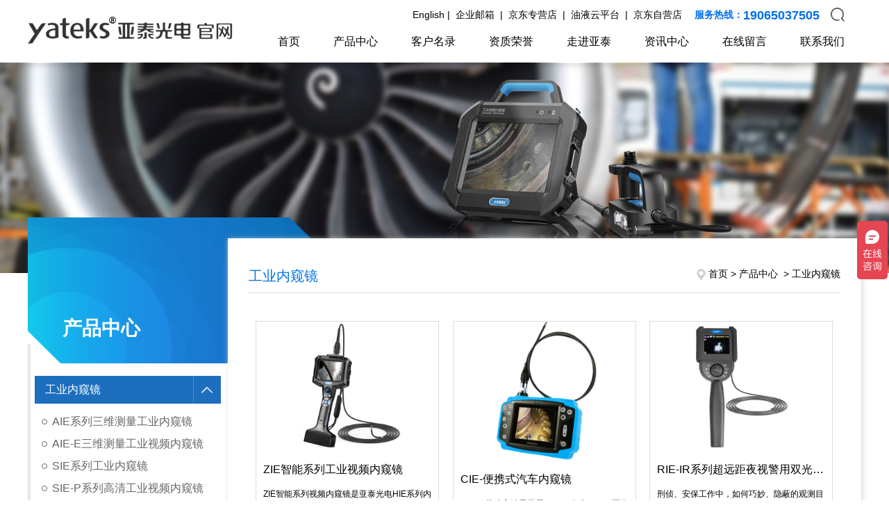

--- FILE ---
content_type: text/html
request_url: https://www.szyatai.com.cn/proclass1-2.html
body_size: 11460
content:

<!DOCTYPE html>
<html lang="en">
<head>
	<meta charset="UTF-8">
	<meta name="baidu-site-verification" content="codeva-xWYhecEccH" />
	<meta http-equiv="X-UA-Compatible" content="IE=edge,chrome=1">    
  	<meta name="viewport" content="width=device-width, initial-scale=1.0, minimum-scale=1.0, maximum-scale=1.0, user-scalable=no">
  	<title>工业内窥镜厂家-管道内窥镜-工业内窥镜品牌-视频内窥镜_深圳市亚泰光电工业内窥镜厂家公司</title>
    <meta name="keywords" content="工业视频内窥镜,工业内窥镜厂家,工业内窥镜品牌,工业管道内窥镜" />
    <meta name="description" content="深圳市亚泰光电20年工业内窥镜厂家，国产工业内窥镜品牌，专注于工业管道内窥镜，管道内窥镜，工业视频内窥镜，汽车内窥镜，高清手持式内窥镜，三维测量内窥镜等设备研发、生产。高清百万像素，手持便携式，国产工业内窥镜厂家直销，价格实惠！" />
  	<link rel="stylesheet" href="css/bootstrap.css">
  	<link rel="stylesheet" href="css/headerfooter.css">
  	<link rel="stylesheet" href="css/style.css">
  	<script src="js/jquery-1.9.1.min.js"></script>
  	<script src="js/touchslide.1.1.js"></script>
  	<!--[if lt IE 9]>
  	<script src="js/html5shiv.js" cache="false"></script> 
  	<script src="js/respond.min.js" cache="false"></script> 
  	<![endif]-->
</head>
<body>
	<link rel="stylesheet" href="Css/Style.css" type="text/css" />


<div class="casesa header_cases" id="casesa">
      <header id="site-header" class="site-header site-headers">
        <div class="logo_container container">
          <nav class="navbar" role="navigation">
            <div class="navbar-header">
              <button class="btn btn-primary navbar-toggle" type="button" data-toggle="collapse" data-target=".navbar-collapse"></button>
              <a class="navbar-brand" href="/" title=""><img src="images/logo1.png" alt=""></a>
            </div>
            <div class="header_index_nav">
              <ul class="header_nav">
                <li><a target="_blank" href="http://www.yateks.com/">English</a></li>
                <li><a target="_blank" href="http://mail.szyatai.com.cn/">企业邮箱</a>|</li>
                <li><a target="_blank" href="http://yataijc.jd.com/">京东专营店</a>|</li>
                <li><a target="_blank" href="http://cloud.yateks.com">油液云平台</a>|</li>
                <!-- <li><a target="_blank" href="https://yataiguangdian.tmall.com/">天猫旗舰店</a>|</li> -->
                <li><a target="_blank" href="https://mall.jd.com/index-1000311289.html">京东自营店</a>|</li>
                <!-- <li><a target="_blank" href="http://www.szyatai.com.cn/blog/">站内博客</a>|</li> -->
                <li class="hotline">服务热线：<span>19065037505</span></li>
                <li class="search"><a href="search.asp"><img class="show" src="/images/search-active.png"><img class="none" src="/images/searcha.png"></a></li>
              </ul>
            </div>
            <div class="index_block header_en"><a href="javascript:;">English</a></div>
              <div class="collapse navbar-collapse">
                <div class="items-wrap">
                    <ul class="navbar-button list-inline">
                  <li class="switch-locale-wrap">
                    <div class="switch-locale">
                      <a href="/AboutUs30.html" class="dropdown-togglea zh" data-toggle="">联系我们</a>
                    </div>
                  </li>
                </ul>
                <ul class="navbar-button list-inline">
                  <li class="switch-locale-wrap">
                    <div class="switch-locale">
                      <a href="/Feedback.html" class="dropdown-togglea zh" data-toggle="">在线留言</a>
                    </div>
                  </li>
                </ul>
                <ul class="navbar-button list-inline">
                  <li class="switch-locale-wrap">
                    <div class="switch-locale">
                      <a href="/News.html" class="dropdown-togglea zh" data-toggle="">资讯中心</a>
                      <ul class="dropdown-menu" role="menu" aria-labelledby="dLabel">
                        
                        <li><a href="news3.html">亚泰动态</a></li>
                        
                        <li><a href="news1.html">行业动态</a></li>
                        
                        <li><a href="news2.html">媒体报道</a></li>
                        
                        <li><a href="news10.html">促销活动</a></li>
                        
                        <li><a href="news5.html">常见问题</a></li>
                        
                        <li><a href="news6.html">工业内窥镜</a></li>
                        
                        <li><a href="news7.html">油液监测分析</a></li>
                        
                        <li><a href="news8.html">振动监测分析</a></li>
                        
                        <li><a href="news11.html">应用案例-内窥镜</a></li>
                        
                        <li><a href="news12.html">应用案例-油液</a></li>
                        
                        </ul>
                    </div>
                  </li>
                </ul>
                    <ul class="navbar-button list-inline">
                  <li class="switch-locale-wrap">
                    <div class="switch-locale">
                      <a href="/AboutUs.html" class="dropdown-togglea zh" data-toggle="">走进亚泰</a>
                      <ul class="dropdown-menu" role="menu" aria-labelledby="dLabel">
                                                
                    <li><a href="/AboutUs1.html">企业概况</a></li>
                                            
                    <li><a href="/AboutUs11.html">专家顾问</a></li>
                                                 
                                        <li><a href="/hezuo.html">客户名录</a></li>
                                                                     
                                        <li><a href="/Cases.html">资质荣誉</a></li>
                                                                
                    <li><a href="/AboutUs24.html">加入亚泰</a></li>
                                                 
                                        <li><a href="/Feedback.html">在线留言</a></li>
                                                                     
                                        <li><a href="/qc.html">意见反馈</a></li>
                                                                
                    <li><a href="/AboutUs27.html">隐私政策</a></li>
                    
                            <li class="dropdown-menus">
                              <div class="dropdown_s dropdown_st content">
                                  <img src="images/abo1.jpg" alt="">
                                </div>
                              </li>
                        </ul>
                    </div>
                  </li>
                </ul>
                <ul class="navbar-button list-inline">
                  <li class="switch-locale-wrap">
                    <div class="dropdown switch-locale">
                      <a href="/Cases.html" class="dropdown-togglea zh" data-toggle="">资质荣誉</a>
                      <ul class="dropdown-menu" role="menu" aria-labelledby="dLabel">
                            
                         <li><a href="/Cases1.html">企业资质</a></li>
                        
                         <li><a href="/Cases2.html">发明专利</a></li>
                        
                         <li><a href="/Cases3.html">实用新型专利</a></li>
                        
                         <li><a href="/Cases4.html">软件著作权</a></li>
                          
                            <li class="dropdown-menus">
                              <div class="dropdown_s dropdown_st content">
                                  <img src="images/honrsamll.jpg" alt="">
                                </div>
                              </li>
                        </ul>
                    </div>
                  </li>
                </ul>
                    <ul class="navbar-button list-inline">
                  <li class="switch-locale-wrap">
                    <div class="dropdown switch-locale">
                      <a href="/hezuo.html" class="dropdown-togglea zh" data-toggle="">客户名录</a>
                    </div>
                  </li>
                </ul>
                    <ul class="navbar-button list-inline">
                  <li class="switch-locale-wrap">
                    <div class="dropdown switch-locale">
                      <a href="/Pro.html" class="dropdown-togglea zh" data-toggle="">产品中心</a>
                      <ul class="dropdown-menu" role="menu" aria-labelledby="dLabel">
                        
                        <LI><A href="/proclass1.html">工业内窥镜</A></LI>
                         
                        <LI><A href="/proclass2.html">油液监测</A></LI>
                         
                        <LI><A href="/proclass3.html">振动监测</A></LI>
                         
                        <LI><A href="/lingpeij.html">内窥镜组件</A></LI>
                           
                        <li><a href="http://cloud.yateks.com" target="_blank">油液云平台</a></li>
                        <li class="dropdown-menus">
                          <ul class="dropdown_s">
                            
                            <li><a href="proclass1.html">
                              <img class="w-100" src="UploadImage/202041493355491.jpg" alt="">
                              <div class="dropdown_title">工业内窥镜</div>
                            </a></li>
                             
                            <li><a href="proclass2.html">
                              <img class="w-100" src="UploadImage/202041491744592.jpg" alt="">
                              <div class="dropdown_title">油液监测</div>
                            </a></li>
                             
                            <li><a href="proclass3.html">
                              <img class="w-100" src="UploadImage/20204149189517.jpg" alt="">
                              <div class="dropdown_title">振动监测</div>
                            </a></li>
                             
                            <li><a href="lingpeij.html">
                              <img class="w-100" src="images/qtt.jpg" alt="">
                              <div class="dropdown_title">内窥镜组件</div>
                            </a></li>
                              
                            <li>
                                          <a href="http://cloud.yateks.com" target="_blank">
                                            <img class="w-100" src="images/ypt.jpg" alt="">
                                              <div class="dropdown_title">油液云平台</div>
                                          </a>
                                        </li>
                          </ul>
                        </li>
                      </ul>
                    </div>
                  </li>
                </ul>
                <ul class="navbar-button list-inline">
                    <li class="switch-locale-wrap">
                          <div class="switch-locale">
                        <a class="dropdown-togglea zh" href="/">首页</a>
                          </div>
                    </li>
                  </ul>
                </div>
              </div>
          </nav>
        </div>
      </header>
  </div>

	<!-- banner -->
	<div class="index_banner"><img class="w-100" src="images/products.jpg" alt=""></div>
	<!-- banner end -->

	<!-- products -->
	<div class="index_client">
		<div class="container">
			<div class="client_list clearfix">
				<div class="client_list_l fl">
					<ul class="position index_block">
						<li>您的位置：</li>
						<li><a href="/">首页</a>/</li>
						<li><a href="Pro.html">产品中心</a>/</li>
						<li class="active"><a href="javascript:;">工业内窥镜</a></li>
					</ul>

					<div class="indexnav clearfix">
						<div class="commonweb">
							<div class="mobile"><span>产品中心</span></div>
						    <h3>产品中心<span></span></h3>
							<div class="phone">
								<div id="left_proclass">
							    	<div id="proclass">
								    <div class="nvastopbox open"><div class="nvastop"><a href="proclass1.html">工业内窥镜</a><span></span></div><div class="endnavs"><a class="name" href="aiesanwei--detail.html">AIE系列三维测量工业内窥镜</a><a class="name" href="aieesanwei--detail.html">AIE-E三维测量工业视频内窥镜</a><a class="name" href="SIEneikuijing--detail.html">SIE系列工业内窥镜</a><a class="name" href="SIEP--detail.html">SIE-P系列高清工业视频内窥镜</a><a class="name" href="sieplus--detail.html">SIE Plus+高清工业视频内窥镜</a><a class="name" href="QIExilie--detail.html">QIE系列高清视频工业内窥镜</a><a class="name" href="xieplus--detail.html">XIE Plus高清工业视频内窥镜</a><a class="name" href="ziep--detail.html">ZIE-P系列智能工业视频内窥镜</a><a class="name" href="HIEneikuijing--detail.html">HIE系列高清便携视频工业内窥镜</a><a class="name" href="MIE--detail.html">MIE系列机械360°视频内窥镜</a><a class="name" href="sanweice--detail.html">TIE系列三维测量工业内窥镜</a><a class="name" href="BIE--detail.html">BIE系列工业视频内窥镜</a><a class="name" href="GIEneikuijing--detail.html">GIE系列工业视频内窥镜</a><a class="name" href="ZIE0829--detail.html">ZIE系列智能工业视频内窥镜</a><a class="name" href="CIE0815--detail.html">CIE系列便携式汽车内窥镜</a><a class="name" href="001--detail.html">MIE系列紫外光内窥镜</a><a class="name" href="MIER--detail.html">MIE-R系列红外夜视内窥镜</a><a class="name" href="RIEIR--detail.html">RIE-IR系列超远距夜视警用双光内窥镜</a><a class="name" href="nkjpj.html">工业内窥镜配件</a></div></div><div class="nvastopbox "><div class="nvastop"><a href="proclass2.html">油液监测</a><span></span></div><div class="endnavs"><a class="name" href="dcszhjc.html">在线多参数综合监测设备</a><div class="connavs"><a href="zxyyjcxt.html">YOL-M系列在线油液监测系统</a><a href="lzxyyjcxt.html">YOL-L系列在线油液监测系统</a><a href="znzxyyjc.html">防爆在线油液监测系统</a></div><a class="name" href="lxzhjc.html">离线多参数综合检测设备</a><div class="connavs"><a href="dgnypjc.html">多功能快速油品分析仪</a><a href="kszhyp.html">YOT系列快速综合油液质量检测仪</a><a href="dgnksyz.html">YPF系列多功能快速油质分析仪</a></div><a class="name" href="yyjcsb.html">专用油液检测设备</a><div class="connavs"><a href="bxstly.html">铁量仪</a><a href="slfxtpy.html">铁谱仪系统</a><a href="bxskljsq.html">颗粒计数器</a><a href="ylgpfx.html">油料光谱分析仪</a><a href="yzsfjcy.html">油中水分检测仪</a><a href="ypksndj.html">油品快速粘度计</a><a href="zyqyq.html">专用油液耗材</a></div><a class="name" href="yycgq.html">油液传感器</a><div class="connavs"><a href="ypztcgq.html">油品状态传感器</a><a href="zxkljsq.html">在线式颗粒计数器</a><a href="ypjsml.html">油品金属磨粒传感器</a><a href="fdcgq.html">风电油液传感器</a></div></div></div><div class="nvastopbox "><div class="nvastop"><a href="proclass3.html">振动监测</a><span></span></div><div class="endnavs"><a class="name" href="zouchenjiancheyi--detail.html">轴承故障检测仪（YVZ-2）</a><a class="name" href="tingzhenqi--detail.html">机械故障听诊器</a><a class="name" href="jiguangzuanshubiao--detail.html">激光转速表YVR系列</a><a class="name" href="dianweiyi--detail.html">防腐电位测量仪YVE-2</a><a class="name" href="dianjijiance--detail.html">电机故障检测仪(专家版)</a></div></div><div class="nvastopbox "><div class="nvastop"><a href="lingpeij.html">内窥镜组件</a><span></span></div><div class="endnavs"><a class="name" href="jtmz.html">内窥镜镜头模组</a><a class="name" href="nkjjmb.html">内窥镜解码板</a><a class="name" href="yjxsp.html">内窥镜液晶显示屏</a><a class="name" href="pjsg.html">内窥镜配件蛇骨</a></div></div>
								    </div>
								    <p id="proclass_bottom"></p>
								</div>
							</div>
						</div>
					</div>

				</div>
				<div class="client_list_r fr">
					<div class="customer clearfix index_none">
						<div class="customer_title fl">工业内窥镜</div>
						<ul class="customer_position fr">
							<li><img src="images/position.png" alt=""></li>
							<li><a href="/">首页</a> > </li>
							<li><a href="Pro.html">产品中心</a></li>
							<li class="active">&nbsp;>&nbsp;工业内窥镜</li>
						</ul>
					</div>
					<div class="app_solution">
						<ul class="index_pro_p honor">
							select p_ID,p_Class,p_Name,p_fName,p_Image,p_info from Product where p_Class=50 order by p_Order asc,p_ID desc<div class="nvastopbox open"><div class="nvastop"><a href="proclass1.html">工业内窥镜</a><span></span></div><div class="endnavs"><a class="name" href="aiesanwei--detail.html">AIE系列三维测量工业内窥镜</a><a class="name" href="aieesanwei--detail.html">AIE-E三维测量工业视频内窥镜</a><a class="name" href="SIEneikuijing--detail.html">SIE系列工业内窥镜</a><a class="name" href="SIEP--detail.html">SIE-P系列高清工业视频内窥镜</a><a class="name" href="sieplus--detail.html">SIE Plus+高清工业视频内窥镜</a><a class="name" href="QIExilie--detail.html">QIE系列高清视频工业内窥镜</a><a class="name" href="xieplus--detail.html">XIE Plus高清工业视频内窥镜</a><a class="name" href="ziep--detail.html">ZIE-P系列智能工业视频内窥镜</a><a class="name" href="HIEneikuijing--detail.html">HIE系列高清便携视频工业内窥镜</a><a class="name" href="MIE--detail.html">MIE系列机械360°视频内窥镜</a><a class="name" href="sanweice--detail.html">TIE系列三维测量工业内窥镜</a><a class="name" href="BIE--detail.html">BIE系列工业视频内窥镜</a><a class="name" href="GIEneikuijing--detail.html">GIE系列工业视频内窥镜</a><a class="name" href="ZIE0829--detail.html">ZIE系列智能工业视频内窥镜</a><a class="name" href="CIE0815--detail.html">CIE系列便携式汽车内窥镜</a><a class="name" href="001--detail.html">MIE系列紫外光内窥镜</a><a class="name" href="MIER--detail.html">MIE-R系列红外夜视内窥镜</a><a class="name" href="RIEIR--detail.html">RIE-IR系列超远距夜视警用双光内窥镜</a><a class="name" href="nkjpj.html">工业内窥镜配件</a></div></div><div class="nvastopbox "><div class="nvastop"><a href="proclass2.html">油液监测</a><span></span></div><div class="endnavs"><a class="name" href="dcszhjc.html">在线多参数综合监测设备</a><div class="connavs"><a href="zxyyjcxt.html">YOL-M系列在线油液监测系统</a><a href="lzxyyjcxt.html">YOL-L系列在线油液监测系统</a><a href="znzxyyjc.html">防爆在线油液监测系统</a></div><a class="name" href="lxzhjc.html">离线多参数综合检测设备</a><div class="connavs"><a href="dgnypjc.html">多功能快速油品分析仪</a><a href="kszhyp.html">YOT系列快速综合油液质量检测仪</a><a href="dgnksyz.html">YPF系列多功能快速油质分析仪</a></div><a class="name" href="yyjcsb.html">专用油液检测设备</a><div class="connavs"><a href="bxstly.html">铁量仪</a><a href="slfxtpy.html">铁谱仪系统</a><a href="bxskljsq.html">颗粒计数器</a><a href="ylgpfx.html">油料光谱分析仪</a><a href="yzsfjcy.html">油中水分检测仪</a><a href="ypksndj.html">油品快速粘度计</a><a href="zyqyq.html">专用油液耗材</a></div><a class="name" href="yycgq.html">油液传感器</a><div class="connavs"><a href="ypztcgq.html">油品状态传感器</a><a href="zxkljsq.html">在线式颗粒计数器</a><a href="ypjsml.html">油品金属磨粒传感器</a><a href="fdcgq.html">风电油液传感器</a></div></div></div><div class="nvastopbox "><div class="nvastop"><a href="proclass3.html">振动监测</a><span></span></div><div class="endnavs"><a class="name" href="zouchenjiancheyi--detail.html">轴承故障检测仪（YVZ-2）</a><a class="name" href="tingzhenqi--detail.html">机械故障听诊器</a><a class="name" href="jiguangzuanshubiao--detail.html">激光转速表YVR系列</a><a class="name" href="dianweiyi--detail.html">防腐电位测量仪YVE-2</a><a class="name" href="dianjijiance--detail.html">电机故障检测仪(专家版)</a></div></div><div class="nvastopbox "><div class="nvastop"><a href="lingpeij.html">内窥镜组件</a><span></span></div><div class="endnavs"><a class="name" href="jtmz.html">内窥镜镜头模组</a><a class="name" href="nkjjmb.html">内窥镜解码板</a><a class="name" href="yjxsp.html">内窥镜液晶显示屏</a><a class="name" href="pjsg.html">内窥镜配件蛇骨</a></div></div><div id="products"><li class="ellipsis_title"><a href="ZIE0829--detail.html" ><img class="w-100" src="UploadImage/2018829154614902.jpg" /><h5 class="ellipsis">ZIE智能系列工业视频内窥镜</h5><h6 class="ellipsis">ZIE智能系列视频内窥镜是亚泰光电HIE系列内窥镜产品中的全面升级产品！在保留5英寸屏和手持式结构外，ZIE系列产品搭载最新智能平台，像素大幅提升，最高可达100万</h6></a></li><li class="ellipsis_title"><a href="CIE0815--detail.html" ><img class="w-100" src="UploadImage/201831918145817.jpg" /><h5 class="ellipsis">CIE-便携式汽车内窥镜</h5><h6 class="ellipsis"> 1、3.5英寸高清显示屏、30万像素CMOS图像传感器<br /> 2、严格按照ISO9001质量体系标准，通过CE、欧盟认证</h6></a></li><li class="ellipsis_title"><a href="RIEIR--detail.html" ><img class="w-100" src="UploadImage/202178171055306.jpg" /><h5 class="ellipsis">RIE-IR系列超远距夜视警用双光内窥镜</h5><h6 class="ellipsis">刑侦、安保工作中，如何巧妙、隐蔽的观测目标环境，对任务的执行效率和成功率都起着至关重要的作用！</h6></a></li><li class="ellipsis_title"><a href="001--detail.html" ><img class="w-100" src="UploadImage/20191112114551109.jpg" /><h5 class="ellipsis">MIE(UV)系列 紫外光内窥镜</h5><h6 class="ellipsis">紫外线摄像头是专为寻找紫外荧光反应物，如发动机特殊涂层、特定炸药成分等特殊行业所量身打造的一款模组。通过亚泰光电公司的专利技术，能实现全黑环境下最远10m的有效观测距离，广泛应用于特殊涂层逆向优化、反恐刑侦、危险品查找工作当中，可快速发现紫外荧光反应物的痕迹。</h6></a></li><li class="ellipsis_title"><a href="YTPH620--detail.html" ><img class="w-100" src="UploadImage/20241218111621604.png" /><h5 class="ellipsis">YT-PH-620-300 工业视频内窥镜</h5><h6 class="ellipsis"></h6></a></li><li class="ellipsis_title"><a href="xieplus--detail.html" ><img class="w-100" src="UploadImage/20241012162651331.jpg" /><h5 class="ellipsis">XIE Plus高清工业视频内窥镜</h5><h6 class="ellipsis">新款 XIE Plus工业视频内窥镜的功能得到了极大增强，并开辟了新的应用可能性。 XIE Plus  是专门为满足严苛的工业用途需求而开发，坚固耐用，清晰锐利的图像、简单直观的操作以及无与伦比的性价比，能够满足不同用户应用检测需求。</h6></a></li><li class="ellipsis_title"><a href="MIER--detail.html" ><img class="w-100" src="UploadImage/201762313523392.jpg" /><h5 class="ellipsis">MIE-R系列-超远距夜视警用内窥镜</h5><h6 class="ellipsis">1、为刑侦、安保、公安、特警等量身定制；<br />2、最远20m的有效观测距离；<br />3、360°灵活转向，隐藏性好，</h6></a></li><li class="ellipsis_title"><a href="jianyineikuijing--detail.html" ><img class="w-100" src="UploadImage/2016115152324948.jpg" /><h5 class="ellipsis">经济型工业内窥镜(WIE系列）</h5><h6 class="ellipsis">1、螺旋式锁扣设计，软管更换方便随心<br />2、弹性管、定型管两种管材随需而定；<br />3、镜头及软管IP67防护等级，防水防尘</h6></a></li><li class="ellipsis_title"><a href="WIEL--detail.html" ><img class="w-100" src="UploadImage/2020413101442458.jpg" /><h5 class="ellipsis">WIE-L轻便型工业视频内窥镜</h5><h6 class="ellipsis">WIE-L系列工业内窥镜拥有不同长度直径规格，满足不同需求，覆盖更多应用场合。35万像素、5.0英寸液晶显示器，保证了高清晰的图像还原效果</h6></a></li><li class="ellipsis_title"><a href="jingyuong--detail.html" ><img class="w-100" src="UploadImage/2017223173946985.jpg" /><h5 class="ellipsis">警用红外夜视内窥镜|警用刑侦红外内窥镜</h5><h6 class="ellipsis">1、2016全新推出警用红外夜视内窥镜<br />2、高清、便携、灵活--警用红外内窥镜<br />3、红外内窥镜45万像素，搭配5英寸高保真大屏</h6></a></li><li class="ellipsis_title"><a href="gongyeneikuifujian--detail.html" ><img class="w-100" src="UploadImage/201721094849217.jpg" /><h5 class="ellipsis">工业内窥镜配件：镜子、钩子、磁铁</h5><h6 class="ellipsis">5.5mm工业内窥镜专用辅助侧视镜，可扩展观测角度和范围；专用钩子可帮助清理视野内的小型杂物；专用磁体可清理遗落的小螺丝、金属碎片等异物</h6></a></li><li class="ellipsis_title"><a href="quanxiqian--detail.html" ><img class="w-100" src="UploadImage/2015121414279371.jpg" /><h5 class="ellipsis">工业内窥镜配件-圈形异物钳</h5><h6 class="ellipsis">金属外销，2.3mm*2300mm，带塑料手柄，重复性使用，外部弹簧管</h6></a></li></div><div class="clear"></div><div id="showpage"><div class="scott"><a href="proclass1-1.html">&nbsp;&lt;&nbsp;</a><a href="proclass1-1.html">1</a><span class="current">2</span><a href="proclass1-3.html">3</a><a href="proclass1-3.html">&nbsp;&gt;&nbsp;</a></div></div>
						</ul>
					</div>
				</div>
			</div>
		</div>
	</div>
	<!-- products end -->

	<!-- pc-footer -->
  <footer class="index_none index_footer">
    <div class="container">
      <ul class="footer clearfix">
            <li>
              <ol class="footer_nav">
                  <li class="foot">产品中心</li>
                  
              <li><a href="proclass1.html">工业内窥镜</a></li>
              
              <li><a href="proclass2.html">油液监测</a></li>
              
              <li><a href="proclass3.html">振动监测</a></li>
              
              <li><a href="lingpeij.html">内窥镜组件</a></li>
                
              </ol>
            </li>                 
            <li>
              <ol class="footer_nav">
                  <li class="foot">资质荣誉</li>
                  

                      <li><a href="Cases1.html">企业资质</a></li>
                      

                      <li><a href="Cases2.html">发明专利</a></li>
                      

                      <li><a href="Cases3.html">实用新型专利</a></li>
                      

                      <li><a href="Cases4.html">软件著作权</a></li>
                       
              </ol>
            </li>
            <li>
              <ol class="footer_nav">
                  <li class="foot">走进亚泰</li>
                                          
                      <li><a href="AboutUs1.html">企业概况</a></li>
                                              
                      <li><a href="AboutUs11.html">专家顾问</a></li>
                                                   
                            <li><a href="hezuo.html">客户名录</a></li>
                                                     
                            <li><a href="Cases.html">资质荣誉</a></li>
                                                
                      <li><a href="AboutUs24.html">加入亚泰</a></li>
                      
              </ol>
          </li>
            <li>
              <ol class="footer_nav">
                  <li class="foot">资讯中心</li>
                  
                      <li><a href="news3.html">亚泰动态</a></li>
                      
                      <li><a href="news1.html">行业动态</a></li>
                      
                      <li><a href="news2.html">媒体报道</a></li>
                      
                      <li><a href="news10.html">促销活动</a></li>
                      
                      <li><a href="news5.html">常见问题</a></li>
                      
              </ol>
            </li>
            <li>
              <ol class="footer_nav">
                  <li class="foot">在线留言</li>
                    <li><a href="Feedback.html">在线留言</a></li>
                    <li><a href="AboutUs19.html">意见反馈</a></li>
              </ol>
            </li>
            <li class="foot_img">
              <ol class="footer_nav">
                  <li class="foot">关注我们</li>
                  <li class="qr_code content"><img src="images/yateks.jpg" alt=""></li>
                  <li class="qr_code_title text-center">扫一扫获取产品优惠报价</li>
              </ol>
          </li>
            <li class="foot_cantact">
              <ol class="footer_nav">
            <li class="foot">联系我们</li>
            <div class="foot_tel">
              <dt><span style="color: rgb(255, 255, 255);"><span style="font-family: 黑体; font-size: 12pt;"><span style="font-size: 7.5pt;"><span style="font-size: 12pt;">电话：</span></span></span><span style="font-family: 黑体; font-size: 12pt; font-weight: 700;">13316911816&nbsp;<span style="font-size: 10.5pt;">(微信同号)</span>&nbsp;&nbsp;</span></span></dt>
<dt><span style="color: rgb(255, 255, 255);"><span style="font-family: 黑体; font-size: 16px; font-weight: 700;">&nbsp; &nbsp; &nbsp; 19065037505&nbsp;<span style="font-size: 10.5pt;">(微信同号)</span></span><br>
<span style="font-size: 12pt;">
</span><span style="font-family: 黑体; font-size: 12pt;"><span style="font-size: 7.5pt;"><span style="font-size: 10.5pt;"><span style="font-size: 12pt;">地址：深圳龙岗区黄阁北路天安数码新城3栋B座11层 &nbsp;</span></span></span></span><a href="https://beian.miit.gov.cn/#/Integrated/index" style="font-family: 黑体;" target="_blank"><span style="font-size: 12pt;">粤ICP备15086339号-1</span><br>
<span style="font-size: 12pt;">
</span><span style="font-size: 12pt;">
</span><span style="font-size: 12pt;">
</span></a><span style="font-family: 黑体; font-size: 12pt;">
E-mail：</span></span><a href="mailto:liw@szyatai.com.cn"><span style="font-family: 黑体; font-size: 12pt; color: rgb(255, 255, 255);">liw@szyatai.com.cn</span><br>
<span style="font-size: 12pt;">
</span></a></dt>
<span style="font-size: 12pt;">
</span>
<p></p>
<span style="font-size: 12pt;">
</span>
<script>
var _hmt = _hmt || [];
(function() {
  var hm = document.createElement("script");
  hm.src = "//hm.baidu.com/hm.js?7d20d9b533dbc5114d02e923f1ff83d1";
  var s = document.getElementsByTagName("script")[0];
  s.parentNode.insertBefore(hm, s);
})();
</script>
<script>
(function(){
    var bp = document.createElement('script');
    bp.src = '//push.zhanzhang.baidu.com/push.js';
    var s = document.getElementsByTagName("script")[0];
    s.parentNode.insertBefore(bp, s);
})();
</script>
            </div>
              </ol>
            </li>
        </ul>
        <ul class="link">
        <li>友情链接：</li>
        
            <li><a href="http://www.jayff.com/" target=_blank>红外热像仪</a></li>
            
            <li><a href="http://old.szyatai.com.cn/product-4.htm" target=_blank>振动分析仪</a></li>
            
            <li><a href="https://www.sztouchtec.com/" target=_blank>工业显示器</a></li>
            
            <li><a href="http://china.makepolo.com/list/d13/" target=_blank>仪器仪表网</a></li>
            
            <li><a href="http://www.eechina.com/test.php" target=_blank>测试测量技术</a></li>
            
            <li><a href="http://www.szyatai.com.cn/" target=_blank>工业内窥镜</a></li>
            
            <li><a href="http://www.szyatai.com.cn/proclass2.html" target=_blank>油质分析仪</a></li>
            
            <li><a href="/SIEneikuijing--detail.html" target=_blank>工业视频内窥镜</a></li>
            
            <li><a href="SIEneikuijing--detail.html" target=_blank>视频工业内窥镜</a></li>
            
            <li><a href="http://old.youyefenxi.com/" target=_blank>油液分析仪</a></li>
            
        </ul>
        <div class="text-center copyright">Copyright &copy; 2019 深圳市亚泰光电技术有限公司,Inc.All rights reserved. <a title="深圳网站设计" href="https://www.cnsz.cn/webdesign/" target="_blank">设计制作：星海互联</a></div>
    </div>
  </footer>
  <!-- pc-footer end -->
  
  <!-- app-footer -->
  <!-- <div class="index_block">
    <div class="container">
      <div class="copy_right text-center">
        <dt><span style="color: rgb(255, 255, 255);"><span style="font-family: 黑体; font-size: 12pt;"><span style="font-size: 7.5pt;"><span style="font-size: 12pt;">电话：</span></span></span><span style="font-family: 黑体; font-size: 12pt; font-weight: 700;">13316911816&nbsp;<span style="font-size: 10.5pt;">(微信同号)</span>&nbsp;&nbsp;</span></span></dt>
<dt><span style="color: rgb(255, 255, 255);"><span style="font-family: 黑体; font-size: 16px; font-weight: 700;">&nbsp; &nbsp; &nbsp; 19065037505&nbsp;<span style="font-size: 10.5pt;">(微信同号)</span></span><br>
<span style="font-size: 12pt;">
</span><span style="font-family: 黑体; font-size: 12pt;"><span style="font-size: 7.5pt;"><span style="font-size: 10.5pt;"><span style="font-size: 12pt;">地址：深圳龙岗区黄阁北路天安数码新城3栋B座11层 &nbsp;</span></span></span></span><a href="https://beian.miit.gov.cn/#/Integrated/index" style="font-family: 黑体;" target="_blank"><span style="font-size: 12pt;">粤ICP备15086339号-1</span><br>
<span style="font-size: 12pt;">
</span><span style="font-size: 12pt;">
</span><span style="font-size: 12pt;">
</span></a><span style="font-family: 黑体; font-size: 12pt;">
E-mail：</span></span><a href="mailto:liw@szyatai.com.cn"><span style="font-family: 黑体; font-size: 12pt; color: rgb(255, 255, 255);">liw@szyatai.com.cn</span><br>
<span style="font-size: 12pt;">
</span></a></dt>
<span style="font-size: 12pt;">
</span>
<p></p>
<span style="font-size: 12pt;">
</span>
<script>
var _hmt = _hmt || [];
(function() {
  var hm = document.createElement("script");
  hm.src = "//hm.baidu.com/hm.js?7d20d9b533dbc5114d02e923f1ff83d1";
  var s = document.getElementsByTagName("script")[0];
  s.parentNode.insertBefore(hm, s);
})();
</script>
<script>
(function(){
    var bp = document.createElement('script');
    bp.src = '//push.zhanzhang.baidu.com/push.js';
    var s = document.getElementsByTagName("script")[0];
    s.parentNode.insertBefore(bp, s);
})();
</script>
      </div>
    </div>
    <ul class="app_footer">
      <li><a href="#" alt="">
        <img class="block" src="images/app1.png" alt="">
        <img class="none" src="images/app2.png" alt="">
        <div class="app_footer_a">关于</div>
      </a></li>
      <li><a href="#" alt="">
        <img class="block" src="images/app3.png" alt="">
        <img class="none" src="images/app4.png" alt="">
        <div class="app_footer_a">产品</div>
      </a></li>
      <li><a href="#" alt="">
        <img class="block" src="images/app5.png" alt="">
        <img class="none" src="images/app6.png" alt="">
        <div class="app_footer_a">案例</div>
      </a></li>
      <li><a href="#" alt="">
        <img class="block" src="images/app7.png" alt="">
        <img class="none" src="images/app8.png" alt="">
        <div class="app_footer_a">客服</div>
      </a></li>
      <li><a href="#" alt="">
        <img class="block" src="images/app9.png" alt="">
        <img class="none" src="images/app0.png" alt="">
        <div class="app_footer_a">联系</div>
      </a></li>
    </ul>
  </div> -->


  <div class="index_block">
    <div class="app_footers">
      <div class="app_footers_l">
        <div class="tel_title">联系我们</div>
        <div class="tel_text">
          <dt><span style="color: rgb(255, 255, 255);"><span style="font-family: 黑体; font-size: 12pt;"><span style="font-size: 7.5pt;"><span style="font-size: 12pt;">电话：</span></span></span><span style="font-family: 黑体; font-size: 12pt; font-weight: 700;">13316911816&nbsp;<span style="font-size: 10.5pt;">(微信同号)</span>&nbsp;&nbsp;</span></span></dt>
<dt><span style="color: rgb(255, 255, 255);"><span style="font-family: 黑体; font-size: 16px; font-weight: 700;">&nbsp; &nbsp; &nbsp; 19065037505&nbsp;<span style="font-size: 10.5pt;">(微信同号)</span></span><br>
<span style="font-size: 12pt;">
</span><span style="font-family: 黑体; font-size: 12pt;"><span style="font-size: 7.5pt;"><span style="font-size: 10.5pt;"><span style="font-size: 12pt;">地址：深圳龙岗区黄阁北路天安数码新城3栋B座11层 &nbsp;</span></span></span></span><a href="https://beian.miit.gov.cn/#/Integrated/index" style="font-family: 黑体;" target="_blank"><span style="font-size: 12pt;">粤ICP备15086339号-1</span><br>
<span style="font-size: 12pt;">
</span><span style="font-size: 12pt;">
</span><span style="font-size: 12pt;">
</span></a><span style="font-family: 黑体; font-size: 12pt;">
E-mail：</span></span><a href="mailto:liw@szyatai.com.cn"><span style="font-family: 黑体; font-size: 12pt; color: rgb(255, 255, 255);">liw@szyatai.com.cn</span><br>
<span style="font-size: 12pt;">
</span></a></dt>
<span style="font-size: 12pt;">
</span>
<p></p>
<span style="font-size: 12pt;">
</span>
<script>
var _hmt = _hmt || [];
(function() {
  var hm = document.createElement("script");
  hm.src = "//hm.baidu.com/hm.js?7d20d9b533dbc5114d02e923f1ff83d1";
  var s = document.getElementsByTagName("script")[0];
  s.parentNode.insertBefore(hm, s);
})();
</script>
<script>
(function(){
    var bp = document.createElement('script');
    bp.src = '//push.zhanzhang.baidu.com/push.js';
    var s = document.getElementsByTagName("script")[0];
    s.parentNode.insertBefore(bp, s);
})();
</script>
        </div>
      </div>
      <div class="app_footers_r content"><img src="images/qr_code.png" alt=""></div>
    </div>
    <div class="app_copy text-center">Copyright &copy; 2019 深圳市亚泰光电技术有限公司,Inc.All rights reserved. </div>
    <ul class="app_footer">
      <li><a href="AboutUs.html" alt="">
        <img class="block" src="images/app1.png" alt="">
        <img class="none" src="images/app2.png" alt="">
        <div class="app_footer_a">关于</div>
      </a></li>
      <li><a href="Pro.html" alt="">
        <img class="block" src="images/app3.png" alt="">
        <img class="none" src="images/app4.png" alt="">
        <div class="app_footer_a">产品</div>
      </a></li>
      <li><a href="Cases.html" alt="">
        <img class="block" src="images/app5.png" alt="">
        <img class="none" src="images/app6.png" alt="">
        <div class="app_footer_a">资质</div>
      </a></li>
      <li><a href="http://p.qiao.baidu.com/cps/chat?siteId=14850623&userId=5365600&siteToken=" alt="">
        <img class="block" src="images/app7.png" alt="">
        <img class="none" src="images/app8.png" alt="">
        <div class="app_footer_a">客服</div>
      </a></li>
      <li><a href="AboutUs19.html" alt="">
        <img class="block" src="images/app9.png" alt="">
        <img class="none" src="images/app0.png" alt="">
        <div class="app_footer_a">联系</div>
      </a></li>
    </ul>
  </div>
  <!-- app-footer end -->
  <div class="return"><span class="back_return"><a href="javascript:;"></a></span></div> 
 
  <script>
var _hmt = _hmt || [];
(function() {
  var hm = document.createElement("script");
  hm.src = "https://hm.baidu.com/hm.js?17e5906e49147650f32e3c8b825517d1";
  var s = document.getElementsByTagName("script")[0]; 
  s.parentNode.insertBefore(hm, s);
})();
</script>
<script>(function(w,d,t,r,u){var f,n,i;w[u]=w[u]||[],f=function(){var o={ti:"187201824", enableAutoSpaTracking: true};o.q=w[u],w[u]=new UET(o),w[u].push("pageLoad")},n=d.createElement(t),n.src=r,n.async=1,n.onload=n.onreadystatechange=function(){var s=this.readyState;s&&s!=="loaded"&&s!=="complete"||(f(),n.onload=n.onreadystatechange=null)},i=d.getElementsByTagName(t)[0],i.parentNode.insertBefore(n,i)})(window,document,"script","//bat.bing.com/bat.js","uetq");</script>

	<script src="js/jquery.min.js"></script>
	<script src="js/bootstrap.min.js"></script>
	<script src="js/layout.js"></script>
	<script src="js/wow.js"></script>
	<script>
		$("#proclass").on("click",".nvastop",function(){
            $(this).siblings(".endnavs").slideToggle(500);
            $(this).closest(".nvastopbox").toggleClass("open").siblings(".nvastopbox").removeClass("open").find(".endnavs").slideUp(500);
        });
	</script>
	<script>
	  	if (!(/msie [6|7|8|9]/i.test(navigator.userAgent))){
	   	 	new WOW().init();
	  	};
	  	//alert(window.screen.width);
	  	if (window.screen.width<=1020){ 
	    	$(".dropdown-toggle").attr("data-toggle", "dropdown");
	  	}
	  	if (window.screen.width>1021){
	   	 	$(".dropdown-toggle").attr("data-toggle", "");
	  	}
	  	$('.iconfontnew').click(function(){
	    	$('.linknew').toggleClass('show');
	  	});
	  	$('.iconfontnew2').click(function(){
	    	$('.linknew2').toggleClass('show');
	  	});

	  	//return
	  	$(".return span").hover(function(){
	    	$(this).find("div").show();
	  	},function(){
	    	$(this).find("div").hide();
	  	});
	  	$(".return span div").hover(function(){
	    	$(this).show();
	  	},function(){
	    	$(this).hide();
	  	});
	  	$(".return .back_return").click(function(){
	    	$("html,body").animate({"scrollTop":0}, 1000);
	  	});
	  	$(window).scroll(function(){
	    	var h = $(window).height();
	    	var sc = $(window).scrollTop();
	    	if(sc>10){
	      	$(".return").show();
	    	}else{
	      		$(".return").hide();
	    	}
	  	});
	</script>
</body>
</html>

--- FILE ---
content_type: text/css
request_url: https://www.szyatai.com.cn/css/headerfooter.css
body_size: 4702
content:
html,body,ul,ol{padding: 0;margin: 0;}
ul li,ol li{list-style: none;padding: 0;margin: 0;}
input,button{border: none;background: none;box-shadow: none;}
h1,h2,h3,h4,h5,h6{padding: 0;margin: 0;}
em,i{font-style:normal;}
a,a:hover,a:focus{text-decoration:none!important;outline: none;}
img{border: none; vertical-align: middle;}
.w-100{width: 100%;}
.content img,.content table{max-width: 100%!important;height: auto!important;}
.fl{float: left;}
.fr{float: right;}
.ellipsis{overflow: hidden;text-overflow: ellipsis;display: -webkit-box;-webkit-box-orient: vertical;}

@media(min-width: 1021px){
	.mobileshow{display: none;}
}
@media(max-width: 1020px){
	.pcshow{display: none;}
}


@media(min-width: 1440px){
	.logo_container{width: 1440px!important;}
}

/* header */
.site-header .navbar-collapse{padding-right: 0;-ms-overflow-x: hidden;}
.site-header .navbar-brand{margin: 0;margin-top: 24px;padding:0;}
.navbar-brand>img{height: auto;width: auto;display: inline-block;}
.site-header .navbar-nav{margin: 20px 0; float: right;}
.site-header .navbar-nav>li>a{padding: 7px 4px; border-radius: 3px; color:#fff; font-size: 16px;margin-right: 20px;padding-right:4px;}
.site-header .navbar-nav>li>a:focus,.site-header .navbar-nav>li>a:hover{color:#fff;background: #0071eb;}
.site-header .navbar-nav>li>a{display: inline-block;width: 100%;}
.site-header .navbar-nav>li.active>a{color:#fff;background: #0071eb;}
.site-header .navbar-button{margin: 0px;text-align: right; float: right; display: inline-block;}
.site-header .navbar-button>li{margin: 0; padding: 0; vertical-align: top;}
.site-header .navbar-button>li a.btn{margin: 22px 0 22px 10px;}
.site-header .navbar-button>li .dropdown-menu{margin: 0; padding: 0; border-radius:0; border: currentColor;border-image: none;top: 60px;left: 0;width: auto; text-align: left; -ms-overflow-y: auto;box-shadow: 0px 7px 21px rgba(0,0,0,0.6);background: rgba(255,255,255,0.8);}
.site-header .navbar-button>li .dropdown-menu a{color: #000000;line-height: 2;padding:0 24px;text-align: left;}
.site-header .navbar-button>li .dropdown-menu a:hover{color:#fff;background: #0071eb;}
.site-header .navbar-button>li:hover a{color:#fff;}
.site-header .navbar-button>li:hover .dropdown-menu li>a{color: #000000;}
.site-header .navbar-button>li .dropdown-menu li>a:hover{color: #fff;}
.site-header .switch-locale{border-radius:0;text-align: center; display: inline-block; position: relative;}
.site-header .switch-locale:hover,.site-header .topmenuon{color:#fff;}
.site-header a{width: 100%;display: inline-block;padding: 0 24px;}
.site-header .topmenuon a.zh{color: #fff;}
.site-header .switch-locale .dropdown-toggle,.site-header .switch-locale .dropdown-togglea{color: #fff; font-size: 16px;}
.site-header .switch-locale .topmenuon{color:#fff;background: #0071eb;width: 100%;height: 100%;}
.site-header .switch-locale .dropdown-toggle:hover,.site-header .switch-locale .dropdown-togglea:hover {color:#fff;}
.site-header .switch-locale.open .dropdown-togglea{color:#0070cc;font-weight: bold;}
.site-header .switch-locale>ul{padding: 0 0 40px;/*border-radius: 2px;*/font-size: 16px;-ms-overflow-x: hidden;box-shadow: 0px 2px 2px rgba(0,0,0,0.2)!important; -webkit-box-shadow: 0 5px 11px 0 rgba(0,0,0,.18),0 4px 15px 0 rgba(0,0,0,.15); -moz-box-shadow: 0 5px 11px 0 rgba(0,0,0,.18),0 4px 15px 0 rgba(0,0,0,.15);}
.site-header .switch-locale>ul>li>a{padding: 8px 15px; top: 2px;}
.site-header .switch-locale.open{font-size: 14px; background-color: rgba(255,255,255,0.2);}

.site-header .navbar-button .dropdown-menus{height: 100%;position: absolute;top: 0;left: 100%;background: rgba(255,255,255,0.8);}
.site-header .navbar-button .dropdown-menus .dropdown_s{position: absolute;background: rgba(255,255,255,0.8);width: 640px;height: 100%;font-size: 0;padding: 0 10px;}
.site-header .navbar-button .dropdown-menus .dropdown_s ul{font-size: 0;}
.site-header .navbar-button .dropdown-menus .dropdown_s li{display: inline-block;vertical-align: middle;width: 20%;padding: 6px 0;height: 100%;text-align: center;}
/*.site-header .navbar-button .dropdown-menus .dropdown_s li:last-child{display: none;}*/
.site-header .navbar-button .dropdown-menus .dropdown_s li a{padding: 0 5px;text-align: center;font-size: 14px;}
.site-header .navbar-button>li .dropdown-menu .dropdown-menus a:hover{background: none;color:#0070cc;}
.dropdown_title{font-size: 12px;margin-top: 6px;}
.site-header .navbar-button .dropdown-menus .dropdown_st{width: 320px;text-align: center;padding: 10px;}

@media(max-width:1240px){
	.site-header .navbar-button .dropdown-menus{display: none;}
}

.header_index_nav{position: absolute;right: 24px;top: 10px;}
.header_nav li{display: inline-block;vertical-align: middle;color: #fff;font-size: 14px;line-height: 0;}
.header_nav li a{display: inline-block;color: #fff;font-size: 14px;line-height: 0;padding: 0 0 0 12px;}
.header_index_nav li.hotline{padding-left: 10px;font-weight: bold;}
.header_index_nav li.hotline span{display: inline-block;vertical-align: middle; font-size: 18px;}
.header_en{position: absolute;right: 50px;top: 16px;}
.header_en a{color: #fff;}

/*内页 header*/
.site-headers .navbar-button>li .dropdown-menu a:hover{color:#0071eb;}
.site-headers .navbar-button>li:hover a{color:#000000;}
.site-headers .topmenuon a.zh{color: #0071eb;}
.site-headers .switch-locale .dropdown-toggle,.site-headers .switch-locale .dropdown-togglea{color: #000000;}
.site-headers .switch-locale .topmenuon{color:#000000;}
.site-headers .switch-locale .dropdown-toggle:hover,.site-headers .switch-locale .dropdown-togglea:hover{color:#0070cc;}
.site-headers .switch-locale.open .dropdown-togglea{color:#0071eb;}

.site-headers .header_nav li{color: #000000;}
.site-headers .header_nav li a{color: #000000;}
.site-headers .header_nav li a:hover{color: #0071eb;}
.site-headers .header_index_nav li.hotline{padding-left: 10px;font-weight: bold;color: #0071eb;}
.site-headers .header_index_nav li.hotline span{font-size: 18px;color: #0071eb;}
.site-headers .header_en{position: absolute;right: 50px;top: 16px;}
.site-headers .header_en a{color: #fff;}
/*内页 header end*/

.display_none{display: none;}
.display_block{display: block;}
select,option,input,button,textarea{border: none;background: none;box-shadow: none;outline: none;resize: none;}
.site-header .header_nav li.search,.site-headers .header_nav li.search{margin-left: 12px;}
.site-header .header_nav li.search a{display: block;padding: 0;width: 20px;height: 20px;position: relative;}
.site-header .header_nav li.search a img,.site-headers .header_nav li.search a img{width: 20px;}
.site-header .header_nav li.search a img.none{position: absolute;top: 0;left: 0;opacity: 0;}
.site-header .header_nav li.search a img.show{opacity: 1;}
.site-header .header_nav li.search a:hover img.none{opacity: 1;}
.site-header .header_nav li.search a:hover img.show{opacity: 0;}
.casesa.active .site-header .header_nav li.search a:hover img.none{opacity: 0;}
.casesa.active .site-header .header_nav li.search a:hover img.show{opacity: 1;}
.search-form-show{width: 100%;padding: 60px 0;background: #f7f8f9;}
.search-form-show .box_item_title{font-size: 24px;font-weight: 700;}
.search-form-show .search-btn{width: 100%;max-width: 600px;margin: 30px auto;overflow: hidden;position: relative;}
.search-form-show .search-btn .keywords{width: 100%;height: 45px;font-size: 16px;border: 1px solid #f7f8f9;background: #fff;border-radius: 4px;padding: 0 80px 0 20px;}
.search-form-show .search-btn .submit{width: 60px;height: 45px;background: url('../images/search.png') #1d6fbe no-repeat center/20px;border-radius: 0 4px 4px 0;position: absolute;top: 0;right: 0;}
.search-form-show .search-btn .submit:hover{background-color: #15b6ec;}
.search-form-show .search-btn .keywords:focus{border-color: #1d6fbe;}
.form-group-filter{display: flex;flex-wrap: wrap;justify-content: center;}
.form-group-filter .item{font-size: 16px;position: relative;padding-left: 20px;margin: 0 15px;}
.form-group-filter .item .check-input{margin: 0;position: absolute;left: 0;top: 50%;transform: translateY(-50%);}
.form-group-filter .item .check-label{margin: 0;font-weight: normal;cursor: pointer !important;}

@media(min-width:1021px){
	.casesa{width: 100%;position: fixed;top: 0;left: 0;height: 90px;background: none;z-index: 999;}
	.header_cases{background:#fff;}
	.site-header .switch-locale-wrap:hover .dropdown-menu {display: block;}
	.site-header .navbar{border: currentColor; border-image: none;height: 90px;margin-bottom: 0;}
	.collapse .items-wrap{height: 60px;position: relative;top: 30px;line-height: 60px;}
	.site-headers{transition:0.35s ease-in-out;top: 0px;width: 100%;border-bottom: 1px solid transparent; position: fixed;z-index: 103; opacity: 1; box-shadow: 0px 2px 10px rgba(0,0,0,0.16);-webkit-box-shadow: 0px 2px 10px rgba(0,0,0,.16);-moz-box-shadow: 0px 2px 10px rgba(0,0,0,.16);-webkit-transition: all .35s ease-in-out; -o-transition: all .35s ease-in-out;}
	.casesa.active{background: #0071eb;transition: background 1s;-moz-transition: background 1s;-webkit-transition: background 1s;-o-transition:background 1s;transition:0.35s ease-in-out;top: 0px;width: 100%;border-bottom: 1px solid transparent;position: fixed;z-index: 103; opacity: 1; box-shadow: 0px 2px 10px rgba(0,0,0,0.16); -webkit-box-shadow: 0px 2px 10px rgba(0,0,0,.16);-moz-box-shadow: 0px 2px 10px rgba(0,0,0,.16);-webkit-transition: all .35s ease-in-out; -o-transition: all .35s ease-in-out;}
}
@media(max-width:1230px){
	.header_index_nav{positioright: 10px;}
	.site-header .navbar-button>li .dropdown-menu a,.site-header a{padding: 0 10px;}
}
@media(max-width:1020px){
	.display_none{display: block;}
	.display_block{display: none;}
	.header_index_nav{height: 40px;line-height: 40px;position: absolute;top: -40px;right: 5px;}
	.header_index_nav .header_nav li:first-child,.header_index_nav .hotline{display: none;}
	.header_nav li a{margin: 0 0 0 5px;padding: 0 0 0 5px;font-size: 13px;}
	.casesa{width: 100%;position: absolute;top: 40px;left: 0; z-index: 103;height: 60px;}
	.site-header .navbar-brand{position: relative;top: 14px;padding: 0;margin: 0;left: 6px;}
	.navbar-brand>img{height: 24px;}
	.site-header .navbar-button>li .dropdown-menu a{text-align: center;}
	.site-header.transparent{border-bottom-color: transparent; border-bottom-width: medium; border-bottom-style: none; -webkit-box-shadow: none;}
	.site-header .navbar-header{width:100%;overflow: hidden;}
	.logo_container{padding: 0;}
	.site-header .navbar-header .navbar-toggle{width: 50px;height: 50px;padding: 0;margin: 0;box-shadow: none;border-radius: 0;border: none; outline: none;background: url(../images/menu.png) no-repeat; background-size: 100% 100%;}
	/*.site-header .navbar-header .navbar-toggle{right: 0;top: 0;position: fixed;z-index: 999;}*/
	.site-header .navbar-header .navbar-toggle{right: 0;top: 0;position: absolute;z-index: 999;}
	/*.site-header .navbar-collapse{padding: 0;width: 100%; background:#fff;position: absolute;top: 60px;left: 0;}*/
	.site-header .navbar-collapse{padding: 0;width: 100%; background:#fff;position: relative;top: 0;left: 0;}
	.site-header .navbar-collapse .navbar-button>li{padding: 0px; width: 100%;}
	.site-header .navbar-collapse .navbar-button>li>a{margin: 10px auto; padding: 8px 12px; width: 100%;}
	.site-header .navbar-collapse .navbar-button>li>a.login{margin-bottom: 0px;}
	.site-header .navbar-collapse .navbar-button .switch-locale-wrap{text-align: center;border-bottom:1px dashed #ededed;}
	.site-header .navbar-collapse .navbar-button .switch-locale-wrap .switch-locale{margin: 0px; padding: 0px; width: 100%;}
	.site-header .navbar-collapse .navbar-button .switch-locale-wrap .switch-locale .dropdown-toggle,.site-header .navbar-collapse .navbar-button .switch-locale-wrap .switch-locale .dropdown-togglea{height: 44px;line-height: 44px;display: block;width: auto;color: #000000;}
	.site-header .navbar-collapse .navbar-button .switch-locale-wrap .topmenuon .dropdown-toggle, .site-header .navbar-collapse .navbar-button .switch-locale-wrap .topmenuon .dropdown-togglea{color:#fff;background: #0071eb;}
	.site-header .navbar-collapse .navbar-button .switch-locale-wrap .switch-locale .dropdown-menu{top: 0px;width: 100%!important; position: relative; box-shadow: none!important; background-color: transparent;}
	.navbar-collapse .navbar-button .switch-locale-wrap .switch-locale .dropdown-toggle:hover,.site-header .navbar-collapse .navbar-button .switch-locale-wrap .switch-locale .dropdown-togglea:hover,
	.site-header .navbar-collapse .navbar-button .switch-locale-wrap .switch-locale .dropdown-menu a:focus,.site-header .navbar-collapse .navbar-button .switch-locale-wrap .switch-locale .dropdown-menu a:hover{color:#fff;background: #0071eb;}
	.site-header .navbar-collapse.in{overflow: visible;}
	.site-header .navbar-collapse.collapsing .items-wrap{display: flex; flex-direction: column-reverse;width: 100%;}
	.site-header .navbar-collapse.in .items-wrap{display: flex; flex-direction: column-reverse;width: 100%;}
	.site-header .navbar-collapse.collapsing{-ms-overflow-y: hidden;}
	.site-header .navbar{margin: 0px; border: 0px currentColor; border-image: none; height: 50px; padding-bottom: 5px;}
	.site-header .navbar .navbar-nav{margin: 0px;width: 100%;}
	.site-header .navbar .navbar-nav>li>a{padding: 15px 24px; text-align: center; margin-right: 0px;}
	.site-header .navbar .navbar-nav>li.active>a{border-radius: 4px;}
	.site-header .navbar{border: currentColor; border-image: none; height: 50px; margin-bottom: 0px;}

	.site-header .header_nav li.search,.site-headers .header_nav li.search{margin-left: 8px;}
	.site-header .header_nav li.search a img,.site-headers .header_nav li.search a img{width: 16px;}
	.search-form-show{padding: 40px 0;}
	.search-form-show .search-btn{margin: 15px auto;}
}
/*header end*/

/*banner*/
.index_banner{margin-top: 90px;}
.slideBox{position:relative; overflow:hidden; margin:auto; width:100%;}
.slideBox .hd ul{width: 100%;text-align: center;bottom: 20px; position: absolute;left: 50%; z-index: 1;transform: translateX(-50%);}
.slideBox .hd li{transition:background 0.5s,opacity 0.9s;width: 12px;height: 12px;margin:0 4px;border-radius: 50%;background:#fff;display:inline-block;vertical-align: top;position: relative; cursor: pointer;-webkit-transition: background .5s,opacity .5s;-moz-transition: background .5s,opacity .5s;overflow:hidden;line-height: 4em;}
.slideBox .hd li.on{ background:#0071eb;opacity: 1;}
.slideBox .bd{position:relative; z-index:0;padding: 0;}
.slideBox .bd li{position:relative; text-align:center;}
.slideBox .bd li img{vertical-align:top; width:100%;}

@media(max-width: 1020px){
	.mobshow{display:none;}
	.slideBox .hd ul{bottom: 0;}
	.slideBox .hd li{width: 10px;height: 10px;margin:0 2px;}
	.index_banner{margin-top: 90px;}
}
/*banner end*/

/*footer*/
/*pc-footer*/
.index_footer{width: 100%;padding-top: 30px;background: #545454;}
.footer{width: 100%;padding-bottom: 20px;border-bottom: 1px solid rgba(0,0,0,0.6);}
.footer li{width: 12%;float: left;}
.footer .foot_img{width: 11%;}
.footer .foot_cantact{width: 26%;float: right;}
.footer li .footer_nav li,.footer li.foot_cantact .footer_nav .foot{font-size: 16px;width: 100%;color: #c0c6c6;line-height: 2;}
.footer li .footer_nav .foot,.footer li.foot_cantact .footer_nav .foot{color: #fff;}
.footer li .footer_nav li>a{color: #aaa;font-size: 14px;display: inline-block;}
.footer li .footer_nav li>a:hover{color: #fff;text-decoration: underline;}
.qr_code{margin-top: 10px;}
.foot_tel,.foot_tel a{color: #aaa;font-size: 14px;line-height: 2;}
.foot_tel strong{font-size: 22px;color: #4094f7;}

.footer li .footer_nav .qr_code_title{font-size: 12px;}

.link{font-size: 0;border-top: 1px solid rgba(255,255,255,0.6);padding-top: 20px;}
.link li{display: inline-block;vertical-align: middle;font-size: 12px;color: #fff;padding: 4px;}
.link li>a{background: #424242;display: block;padding: 4px 6px;font-size: 12px;color: #888;}
.link li>a:hover{background: #4094f7;color: #fff;}
.copyright{font-size: 14px;color: #fff;padding: 20px;}

.copy_right{font-size: 14px;padding: 15px 0;color: #777;line-height: 2;}
.copy_right strong{color: #4296f8;font-size: 18px;}


.wangyesheji a{color: #4094f7;}
.wangyesheji a:hover{color:#6FBCE1;}

/*app-footer*/
.app_footer{font-size: 0;background: #4c4c4c;text-align: center;}
.app_footer li{width: 20%;display: inline-block;vertical-align: middle;text-align: center;}
.app_footer li a{width: 100%;display: block;text-align: center;padding: 8px;}
.app_footer_a{font-size: 14px;margin-top: 4px;color: #fff;}
.app_footer li a img.none,.app_footer li a:hover img.block{display: none;}
.app_footer li a:hover img.none{display: inline-block;text-align: center;}
.app_footer li a:hover{background: #0071eb;}

.app_copy{background: #2a2a2a;padding: 10px;color: #fff;}
.app_footers{font-size: 0;padding:  15px 10px;margin-top: 24px;background: #545454;border-top: 4px solid #0168b7;}
.app_footers_l,.app_footers_r{display: inline-block;vertical-align: middle;}
.app_footers_l{width: 66%;}
.app_footers_r{width: 34%;padding-left: 10px;}
.tel_title{font-size: 18px;color: #fff;margin-bottom: 10px;}
.tel_text,.tel_text a{font-size: 14px;color: #bababa;}
.tel_text  strong{color: #4296f8;font-size: 18px;}
/* footer end */

/* return */
.return{transition: .8s;-o-transition: .8s;-moz-transition: .8s;-webkit-transition: .8s;z-index: 9999;position: fixed;bottom: 20px;right: 20px;display: none;}
.return .back_return{z-index: 100;-webkit-transition: .5s;-o-transition: .5s;transition: .5s;cursor: pointer;position: relative;display: block;}
.return .back_return a{display: inline-block;width: 32px;height: 32px;background: url(../images/return.png) no-repeat;}

@media(max-width: 1020px){
	.return{bottom: 0;right: 0;}
}
/* return end */

/* page_list */
.scott{width: 100%;text-align: center;font-size: 0;margin-top: 20px;}
.scott a,.scott span{display: inline-block;font-size: 14px; color: #888;background: #fff;margin: 2px;padding: 4px 10px;border: 1px solid #dcdcdc;}
.scott a.current,.scott a:hover,.scott span:hover{background: #e42326;border-color: #e42326;color: #fff;cursor:pointer;}
.scott span{background:#e42326;color: #fff;border-color: #e42326;}
.scott .disabled{background: #fff;border-color: #dcdcdc;color: #888;} 

@media(max-width: 1020px){
	.scott a{font-size: 12px;margin: 1px;padding: 4px 9px;}
}
/* page_list end */

--- FILE ---
content_type: text/css
request_url: https://www.szyatai.com.cn/css/style.css
body_size: 8336
content:
/*solution*/
.index_solution{padding: 40px 0;overflow: hidden;}

.solution{position: relative;}
.sol_title{font-size: 80px;color: #f5f5f5;font-weight: bold;line-height: 1;}
.solution .sol_text{position: absolute;top: 50%;transform: translateY(-50%);left: 0;font-size: 30px;color: #1d5da5;font-weight: bold;}
.sol_more{position: absolute;right: 0;top: 50%;transform: translateY(-50%);}
.sol_more>a{font-size: 14px;color: #555;}
.sol_more>a:hover{color: #0071eb;}

.index_block{display: none;}
.pc_solution{margin-top: 40px;overflow: hidden;}
.app_solution{margin-top: 40px;}

.solution_l{width: 28%;}
.scrollbox{width:100%;overflow:hidden;}
.solution_nav li a:hover,.solution_nav li.active a{border: none;background:#0071eb;color: #fff;}
.solution_nav>li>a{border-radius: 0;margin-right: 0;border: none;background: url(../images/solution.png)no-repeat;background-size: 100% 100%;}
.solution_nav li{width: 100%;background: #4b4b4b;}
.solution_nav li a{display: block;padding: 44px 20px 40px 64px;color: #fff;font-size: 18px;}
.solution_nav li.active a{font-weight: 600;}
#scrollDiv{width:100%;height:450px;margin: 20px 0; overflow:hidden;position: relative;}
.updown{text-align: center;cursor: pointer;position: relative;left: 50%;transform: translateX(-50%);}
.updown1,.updown2{text-align: center; width: 40px;height: 22px;background: url(../images/sol_img.png) no-repeat;}
.updown1{background-position: 0 0;}
.updown2{background-position: 0 -80px;}
.updown1:hover{background-position: -58px 0;}
.updown2:hover{background-position: -58px -80px;}

.solution_r{width: 70%;}
.tab-pane{position: relative;}
.solt_text{padding: 20px;width: 100%;position: absolute;bottom: 0;left: 0;background: rgba(0,113,235,0.6);}
.tab-pane .solu_title{font-size: 16px;color: #fff;line-height: 2;-webkit-line-clamp: 1;height: 2em;}




/*app-solution*/
.carousel-control.left,.carousel-control.right{background: none;}
.left1,.right1{text-align: center; width: 22px;height: 40px;background: url(../images/sol_img.png) no-repeat;}
.left1,.right1{display: inline-block;position: absolute;top: 50%;transform: translateY(-50%);}
.left1{left: 0;background-position: -157px -60px;}
.right1{right: 0;background-position: -203px -60px;}
.left1:hover{background-position: -157px 0;}
.right1:hover{background-position: -203px 0;}
/*app-solution end*/

@media(max-width: 1200px){
	#scrollDiv{height: 360px;}
	.nav_sol li a{padding: 24px 30px;}
}
@media(max-width: 1020px){
	.index_none,.sol_more{display: none;}

	.sol_moress{display: inline-block;position: static;transform: none;text-align: center;margin-top: 40px;width: 100%;}
	.index_block{display: block;}
	.pc_solution,.app_solution{margin-top: 24px;}

	.index_solution{padding: 20px 0;}
	.sol_title{text-align: center;font-size: 44px;}
	.solution .sol_text{font-size: 22px;left: 50%;transform: translate(-50%,-50%);}
	.solt_text{padding: 10px;}
	.tab-pane .solu_title{font-size: 14px;line-height: 1.5;-webkit-line-clamp: 2;height: 3em;}
}
/*solution end*/

/*about us*/
.index_aboutus{background: url(../images/aboutus.jpg) no-repeat;}
.title_color{color: #7b7b7b;}
.solution .text_color{color: #fff;position: absolute; top: 50%;left: 50%;transform: translate(-50%,-50%);}
.pc_aboutus{margin: 30px 0;}
.about_us_text{font-size: 16px;color: #fff; line-height: 2;-webkit-line-clamp: 3;height: 6em;}

.index_company{font-size: 0;}
.index_company li{width: 25%;display: inline-block;vertical-align: top;text-align: center;}
.index_company .year .timer,.index_company .year span{font-size: 36px;color: #fff;font-weight: bold;line-height: 1.5;}
.index_company li .com_text{font-size: 16px;color: rgba(255,255,255,0.6);}

@media(max-width: 1020px){
	.about_us_text{font-size: 14px;color: #fff; line-height: 2;-webkit-line-clamp: 6;height: 12em;}
	.pc_aboutus{margin: 20px 0 0;}
	.index_company li{width: 50%;padding: 15px 10px;border-right: 1px solid #f0f0f0;}
	.index_company li:first-child,.index_company li:nth-child(2){border-bottom: 1px solid #f0f0f0;}
	.index_company li:nth-child(2n){border-right: none;}
	.index_company .year .timer,.index_company .year span{font-size: 24px;color: #666;}
	.index_company li .com_text{font-size: 12px;color: #000000;}
}
/*about us end*/

/*products*/
.pc_pro_nav li{display: inline-block;vertical-align: top;}
.pc_pro_nav li>a{font-size: 14px;color: #555;padding: 4px 8px;}
.pc_pro_nav li>a:hover,.pc_pro_nav li.active>a{color: #fff;background: #0071eb;}

.bx-wrapper{position: relative;}
.bx-wrapper .bx-controls-direction a{position: absolute;bottom: -80px;outline: 0;width: 66px;height: 66px;z-index: 1;top: 50%;text-indent: -999px; overflow: hidden;transform: translateY(-50%);}
.bx-wrapper .bx-controls-direction a.disabled{display: none;}
.bx-wrapper .bx-prev,.bx-wrapper .bx-next{background: url(../images/control.png) no-repeat;}
.bx-wrapper .bx-prev{left: -80px;background-position: 0 0;}
.bx-wrapper .bx-next{right: -80px;background-position: -173px 0;}
.bx-wrapper .bx-prev:hover{background-position: 0 -169px;}
.bx-wrapper .bx-next:hover{background-position: -173px -169px;}

.gdlist{padding: 8px;}
.gdlist a{background: #fff;display: block;width: 100%; box-shadow: 2px 3px 14px rgba(232,232,232,0.5);}
.brand_in{padding: 20px;text-align: center;}
.brand_title{font-size: 16px;color: #666;line-height: 2;-webkit-line-clamp: 1;height: 2em;}
.brand_more{margin-top: 10px;}
.brand_more span{font-size: 12px;display: inline-block; border: 1px solid #0071eb;color: #0071eb;padding: 6px 24px;border-radius: 20px;}
.gdlist a:hover .brand_more span{background: #0071eb;color: #fff;}

@media(max-width: 1350px){
	.bx-wrapper .bx-prev{left: 0;}
	.bx-wrapper .bx-next{right: 0;}
}
/*products end*/

/*leading advantage*/
.index_leading{padding: 15px 30px;}
.index_leads{border: 1px solid #dcdcdc;}
.advantage{padding: 0;}
.technical{color: #0668b3;}
.advantages{padding: 20px 70px;}
.leading_l,.leading_r{display: inline-block;vertical-align: middle;}
.leading_l{font-size: 50px;}
.leading_cn{font-size: 24px;font-weight: bold;line-height: 1;}
.leading_en{font-size: 16px;}
.technical_text{font-size: 14px;color: #666;line-height: 1.4;}

.leading_dian{position: absolute;bottom: -50px;}
.leading_dian li{width: 14px;height: 14px;background: #dcdcdc;border: none;margin: 0;}
.leading_dian li.active{width: 14px;height: 14px;background: #e30615;}
.index_adva{padding-bottom: 80px;overflow: hidden;}
.app_advantage{overflow: hidden;}
.lead_img{background: url(../images/leading.png) no-repeat;padding: 15px 0; background-size: 100% 100%;}
.lead_title{color: #fff;}

@media(max-width: 1200px){
	.advantages{padding: 10px 50px;}
	.technical_text p{margin-bottom: 0;}
}
@media(min-width: 1021px){
	.advantage:nth-child(2){border-bottom: 1px solid #dcdcdc;border-left: 1px solid #dcdcdc;}
	.advantage:nth-child(3){border-top: 1px solid #dcdcdc;border-right: 1px solid #dcdcdc;}
}
@media(max-width: 1020px){
	.leading{padding-top: 20px;background: #f7f7f7;}
	.advantages{padding: 0;}
	.leading_l{font-size: 32px;}
	.leading_l img{width: 40px;}
	.leading_cn{font-size: 16px;}
	.leading_en{font-size: 14px;}
	.technical{padding: 10px 10px 0;}
	.technical_text{padding: 0 10px 10px 10px;}
	.index_leading{padding-bottom: 40px;}
	.leading_dian{position: absolute;bottom: 10px;}
	.leading_dian li,.leading_dian li.active{width: 10px;height: 10px;}
	.lead_img{padding: 10px 0;}
}
/*leading advantage end*/

/*news*/
.index_news_ss{background: #000;}
.news_color_a{color: #414141;}
.solution .news_color_b{color: #fff;}
.pc_news_nav li a{color: #fff;}

.news_left,.news_right{width: 49%;border: 1px solid #000;}
.news_left{position: relative;}
.news_left .new_buttom{width: 70%;position: absolute;left: 0;bottom: 0;background: rgba(0,0,0,0.6);}
.new_text_a{padding: 20px;}
.new_text_a h3{font-size: 14px;color: #fff;}
.new_text_a h4{margin-top: 10px;font-size: 16px;color: #fff; line-height: 1.5;-webkit-line-clamp: 2;height: 3em;}
.new_text_more>a{padding: 15px 20px;width: 100%;display: inline-block;background: #0071eb;color: #fff;font-size: 14px;}

.index_news{padding-bottom: 10px;font-size: 0;}
.index_news:last-child{margin-bottom: 0;}
.index_news a{width: 100%;display: inline-block;}
.news_img,.news_text{display: inline-block;vertical-align: middle;}
.news_img{width: 30%;}
.news_text{width: 70%;padding-left: 20px;}
.new_title>a,.new_content{overflow: hidden;display: inline-block;text-overflow: ellipsis;display: -webkit-box;-webkit-box-orient: vertical;}
.new_title>a{color: #fff; width: 100%;font-size: 16px;height: 1em;line-height: 1; -webkit-line-clamp: 1;}
.index_time{font-size: 12px;color: #fff;font-weight: bold;margin: 10px 0;}
.new_content{font-size: 14px;color: #aaa; line-height:1.5;-webkit-line-clamp: 2;height: 3em;}
.index_news .new_title a:hover{color: #0071eb;}

@media(max-width: 1020px){
	.news_left{width: 100%;}
	.news_right{width: 100%;margin-top: 10px;}
	.news_left .new_buttom{width: 100%;}
	.new_text_a{padding: 10px;}
	.news_img{width: 34%;}
	.news_text{width: 66%;padding-left: 10px;}
	.new_title>a{font-size: 14px;}
	.index_time{font-size: 12px;font-weight: normal;margin: 2px 0;}
	.new_content{font-size: 12px;line-height:1.5;-webkit-line-clamp: 2;height: 3em;}
}
/*news end*/

/*partner*/
.solution .partner_color{position: absolute;top: 50%;left: 50%;transform: translate(-50%,-50%);}

.partner{font-size: 0;}
.partner li{width: 20%;display: inline-block;vertical-align: top;padding: 2px;text-align: center;}
.partner li a{width: 100%;display: inline-block;border: 1px solid #ddd;}
.partner li a img{height: 88px;max-width: 100%!important;}
.partner_r,.partner_l{position: absolute;top: 50%;transform: translateY(-50%); width: 26px;height: 42px;display: block;background: url(../images/sol_img.png);}
.partner_r{background-position: -156px -60px;left: -30px;}
.partner_l{background-position: -198px -60px;right: -30px;}
.partner_r:hover{background-position: -156px -1px;}
.partner_l:hover{background-position: -198px -1px;}

@media(max-width: 1020px){
	.partner li{width:33.3%;}
	.partner li a img{height: 40px;}
	.partner_r{left: 0;}
	.partner_l{right: 0;}
}
/*partner end*/

/*products*/
.pc_footer{margin-top: -80px;position: relative;z-index: 999;}
.index_products{background: #f6f6f6;}

.index_product_s{background: #fff;position: relative;top: -80px;padding: 30px 30px 100px;box-shadow: 2px 2px 12px #ddd;}
.position li,.position li a{display: inline-block;vertical-align: middle;font-size: 14px;color: #000000;}
.position li.active a,.position li a:hover{color: #0071eb;text-decoration: underline!important;}

.products_title{font-size: 24px;color: #0071eb;font-weight: bold;position: relative;padding-bottom: 10px;}
.products_title:before{content: "";width: 36px;height: 3px;background: #dcdcdc; position: absolute;bottom: 0;left: 50%;transform: translateX(-50%);}
.pro_products{font-size: 0;text-align: center;}
.pro_products li{width: 36%;display: inline-block;vertical-align: top;margin: 0 2% 2% 0;position: relative;}
.pro_products li:nth-child(2n){margin-right: 0;}
/*.pro_products li:last-child{display: none;}*/
.index_pro_p li a:hover h5{color: #0071eb;}
/*.pro_products li a img{box-shadow: 4px 4px 14px #ddd;}*/
/*.index_pro_p li a:hover .ellipsis_title{border-top-color: #0071eb;}*/
.index_pro_p li a:hover{box-shadow: 4px 2px 12px #ddd;}
.pro_products li .pros_title{position: absolute;top: 30px;left: 30px;}
.pros_titles{font-size: 22px;font-weight: bold;color: #444;position: relative;}
.pros_more{margin-top: 8px; display: inline-block;font-size: 12px; background: #0071eb;color: #fff;border-radius: 20px;padding: 4px 12px;}

.common_problem{margin: 20px 0;}
.common{border-bottom: 1px solid #eaeaea;padding-bottom: 10px;position: relative;}
.common_title{font-size: 20px;font-weight: bold;color: #464646;}
.common .common_more{position: absolute;right: 0;top: 50%;transform: translateY(-50%);}
.common_more>a{color: #fff;display: block;font-size: 12px; background: #c70019;padding: 4px 16px;border-radius: 2px;}
.common_more>a:hover{background: #0071eb;}
.common_problems{border-bottom: 1px dashed #d3d3d3;padding: 15px 0;}

.problem_title,.problem_text,.problem_title_s,.problem_text_s{position: relative;padding-left: 28px;}
.problem_title a{font-size: 16px;color: #555;font-weight: bold;line-height: 2;-webkit-line-clamp: 1;height: 2em;}
.problem_title a:hover{color: #0071eb;}
.problem_title:before,.problem_text:before,.problem_title_s:before,.problem_text_s:before{content: "";width: 18px;position: absolute;height: 18px;left: 0;}
.problem_title:before,.problem_title_s:before{background: url(../images/wen.jpg) no-repeat; top: 50%;transform: translateY(-50%);}
.problem_text:before,.problem_text_s:before{content: "";background: url(../images/da.jpg) no-repeat;top: 6px;}
.problem_texts{font-size: 14px;color: #000000;line-height: 2;-webkit-line-clamp: 3;height: 6em;}

.problem_title_s{font-size: 16px;color: #555;font-weight: bold;line-height: 2;}
.problem_text_s{font-size: 14px;color: #000000;line-height: 2;}

.pro_pro_a{margin-bottom: 2%;}
.pro_pro_a a{width: 100%;display: block; border: 1px solid #dcdcdc;}
/*.ellipsis_title{padding: 10px;}*/
.ellipsis_title h5{font-size: 16px;color: #000000;line-height: 2;-webkit-line-clamp: 1;height: 2em;text-align: left;margin: 10px;}
.ellipsis_title h6{font-size: 12px;color: #000000;line-height: 1.6;-webkit-line-clamp: 5;height: 8em;text-align: left;margin: 0 10px 10px;}

.pro_pro_a a:hover h5{color: #0071eb;}
.pro_pro_a a:hover img{border-color: #0071eb;}
.pro_pro_a a:hover{box-shadow: 2px 3px 12px #ddd;}

.p-detail>.p-info>.img-box{width: 36%;float: left;position: relative;}
.p-detail>.p-info>.img-box>a>img{border: 1px solid #ddd; padding: 2px;}
.img_enlarge{position: relative;width: 100%;display: block;}
.img_enlarge .enlarge{width: 40px;height: 40px;position: absolute;right: 0;top: 0;display: block;background: url(../images/enlarge.png) center center no-repeat rgba(0,113,235,0.4);}
.img_enlarge:hover .enlarge{background: url(../images/enlarge.png) center center no-repeat rgba(0,113,235,1);}

.p-detail>.p-info>.img-box>.img-arr{margin-top: 20px;position: relative;}
.icon_left,.icon_right{position: absolute;top: 50%;transform: translateY(-50%); width: 26px;height: 42px;display: block;background: url(../images/sol_img.png);}
.icon_left{background-position: -156px -60px;left: 0;}
.icon_right{background-position: -198px -60px;right: 0;}
.icon_left:hover{background-position: -156px -1px;}
.icon_right:hover{background-position: -198px -1px;}
.p-detail>.p-info>.img-box>.img-arr>.img_text{width: 85%;white-space: nowrap;overflow: hidden;vertical-align: middle;position: relative;left: 7.5%;text-align: center;}
.p-detail>.p-info>.img-box>.img-arr>ul>li{opacity: .5;width: 30%;margin:0 3px;border: 1px solid #ddd; padding: 2px;display: inline-block;}
.p-detail>.p-info>.img-box>.img-arr>ul>li.active{opacity: 1;border-color: #0071eb;}
.p-detail>.p-info>.text-box{width: 60%;float: right;}

html.lb-disable-scrolling{overflow: hidden;position: fixed;height: 100vh;width: 100vw;}
.lightboxOverlay{position: absolute;top: 0;left: 0;z-index: 9999;background-color: black;opacity: 0.8;display: none;filter: progid:DXImageTransform.Microsoft.Alpha(Opacity=80);}
.lightbox{position: absolute;left: 0;width: 100%;z-index: 10000;text-align: center;line-height: 0;font-weight: normal;}
.lightbox .lb-image{display: block;height: auto;max-width: inherit;max-height: none;border-radius: 3px;border: 4px solid white;}
.lightbox a img{border: none;}
.lb-outerContainer{position: relative;*zoom: 1;width: auto;height: 250px;margin: 0 auto;border-radius: 4px;background-color: white;}
.lb-outerContainer:after{content: "";display: table;clear: both;}
.lb-loader{position: absolute;top: 43%;left: 0;height: 25%;width: 100%;text-align: center;line-height: 0;}
.lb-nav{position: absolute;top: 0;left: 0;height: 100%;width: 100%;z-index: 10;}
.lb-prev,.lb-next{height: 100%;cursor: pointer;display: block;}
.lb-nav a.lb-prev{width: 24%;left: 0;float: left;background: url(../images/prev.png) left 48% no-repeat;opacity: 0;-webkit-transition: opacity 0.6s;-moz-transition: opacity 0.6s;filter: progid:DXImageTransform.Microsoft.Alpha(Opacity=0);-o-transition: opacity 0.6s;transition: opacity 0.6s;}
.lb-nav a.lb-prev:hover{filter: progid:DXImageTransform.Microsoft.Alpha(Opacity=100);opacity: 1;}
.lb-nav a.lb-next{width: 24%;right: 0;float: right;background: url(../images/next.png) right 48% no-repeat;opacity: 0;-webkit-transition: opacity 0.6s;filter: progid:DXImageTransform.Microsoft.Alpha(Opacity=0);-moz-transition: opacity 0.6s;-o-transition: opacity 0.6s;transition: opacity 0.6s;}
.lb-nav a.lb-next:hover{filter: progid:DXImageTransform.Microsoft.Alpha(Opacity=100);opacity: 1;}
.lb-dataContainer{margin: 0 auto;padding-top: 5px;*zoom: 1;width: 100%;border-bottom-left-radius: 4px;border-bottom-right-radius: 4px;position: absolute;top: -40px;left: 50%;transform: translateX(-50%);}
.lb-dataContainer:after {content: "";display: table;clear: both;}
.lb-data {padding: 0 4px;color: #ccc;}
.lb-data .lb-details{width: 85%;float: left;text-align: left;line-height: 1.1em;}
.lb-data .lb-caption{font-size: 13px;font-weight: bold;line-height: 1em;}
.lb-data .lb-caption a{color: #4ae;}
.lb-data .lb-number{display: block;clear: left;padding-bottom: 1em;font-size: 12px;color: #000000;}
.lb-data .lb-close{display: block;float: right;width: 30px;height: 30px;background: url(../images/close.png) top right no-repeat;text-align: right;outline: none;filter: progid:DXImageTransform.Microsoft.Alpha(Opacity=70);opacity: 0.7;-webkit-transition: opacity 0.2s;-moz-transition: opacity 0.2s;-o-transition: opacity 0.2s;transition: opacity 0.2s;}
.lb-data .lb-close:hover{cursor: pointer;filter: progid:DXImageTransform.Microsoft.Alpha(Opacity=100);opacity: 1;}

.page-btn{font-size: 24px;color: #474747;font-weight: 600;padding-bottom: 6px; border-bottom: 1px solid #f3f3f3;}
.box_text{margin-top: 30px;}
.desc{line-height: 2;font-size: 15px;color: #000000;}
.box_text_desc{color: #000000;}
.index_nav{border-bottom: 2px solid #0071eb;font-size: 0;}
.index_nav li{display: inline-block;vertical-align: top; }
.index_nav li a{font-size: 14px;padding: 6px 12px;background: #f1f1f1;display: inline-block;color: #3e3e3e;}
.index_nav li.active a,.index_nav li a:hover{background: #0071eb;color: #fff;}

.prenext li a{color: #000000;font-size: 14px;line-height: 2;}
.prenext li a:hover{color: #0071eb;}

@media(max-width: 1020px){
	.pro_products li{width: 49%;}
	.pc_footer{margin-top: 0;position: static;}
	.index_products{background: #fff;}
	.index_product_s{position: static;box-shadow: none;padding: 0;}
	
	.position{background: #f5f5f5;padding: 4px 8px;border-radius: 4px;}
	.position li,.position li a{font-size: 12px;}

	.pro_products li .pros_title{left: 15px;top: 10px;}
	.pros_titles{font-size: 16px;}
	.pros_more{margin-top: 0;padding: 2px 8px;}

	.pro_product{padding: 0 12px;}
	.pro_pro_a{padding: 1%;}
	.ellipsis_title{padding: 6px;}
	.ellipsis_title h5{font-size: 14px;}
	.page-btn{font-size: 18px;}
	.p-detail>.p-info>.img-box{width: 100%;}
	.p-detail>.p-info>.text-box{width: 100%;margin-top: 30px;}
	.p-detail>.p-info>.img-box>.img-arr>.img_text{width: 86%;left: 7%;}
	.p-detail>.p-info>.img-box>.img-arr>ul>li{width: 30%;}
	.box_text{margin-top: 20px;}
	.desc{line-height: 2;font-size: 14px;}
}
/*products end*/

/*client list*/
.client_list{position: relative;top: -80px;}
.client_list_l{width: 24%;}
.client_list_r{width: 76%;margin-top: 30px;background: #fff;position: relative;z-index: 99;padding: 30px 30px 100px;box-shadow: 2px 2px 8px #dcdcdc;}

.customer{padding: 10px 0;border-bottom: 1px solid #dcdcdc;}
.customer_title{font-size: 20px;color: #0071eb;}
.customer_position li{display: inline-block;vertical-align: middle;font-size: 14px;color: #000000;}
.customer_position li>a{font-size: 14px;color: #000000;}
.customer_position li>a:hover{color: #0071eb;}
.customer_position li.active>a{color: #0071eb;font-weight: bold;}
.list_title{font-size: 18px;font-weight: bold;}
.list_s{font-size: 16px;font-weight: bold;margin-bottom: 24px;}
.higher_img{font-size: 0;}
.higher_img li{width: 24%;display: inline-block;vertical-align: top;margin: 0.5%;text-align: center;border: 1px solid #dcdcdc;}
.higher_img li img{height: 88px;max-width: 100%!important;}

.panel{margin-bottom: 0;box-shadow: none;width: 100%;}

@media (min-width: 1021px) { 
	.mobile{width: 430px;height: 210px;position: relative; background: url(../images/client.png) no-repeat; background-size: 100% 100%;}
	.mobile span{position: absolute;bottom: 30px;left: 50px;font-size: 28px;font-weight: bold;color: #fff;}
	.phone{position: relative;top: -28px;}
	.phone:before{content: "";width: 4px;background: #e8e8e8; height: 100%;position: absolute;left: 0;top: 0;}
	.phone{padding: 36px 10px;}
	.phone li{border-bottom: 1px solid #dcdcdc;}
	.phone li>a{width: 100%;display: block;color: #000000;font-size: 16px;padding: 15px 40px;position: relative;}
	.phone li>a:after,.panel a:after{content: "";width: 8px;height: 14px;background: url(../images/list.png) no-repeat;position: absolute;right: 15px;top: 50%;transform: translateY(-50%);}
	.phone li.cur>a:after,.phone li>a:hover:after,.phone li .panel .panel-heading a:hover:after,.phone li.cur .panel .panel-heading a:after{content: "";background-position: -31px 0;}
	.phone li.cur>a:before,.phone li>a:hover:before,.phone li.cur .panel .panel-heading a:before,.phone .panel .panel-heading a:hover:before{content: "";width: 4px;background: #0071eb; height: 100%;position: absolute;left: -10px;top: 0;}
	.phone li.cur>a,.phone li>a:hover,.phone .panel .panel-heading a:hover{font-weight: bold;color: #0071eb;}
	.indexnav h3{display: none;}
	.panel .panel_nav a:after,.panel .panel_nav a:before,.panel .panel_nav a:hover:before{background: none;}

	.panel-heading{padding: 0;}
    .panel a{width: 100%; display: block;color: #000000;font-size: 16px;padding: 15px 40px;position: relative;}
    .panel .panel_nav{border-top: 1px solid #dcdcdc;padding: 6px 0;}
    .panel .panel_nav li{border-bottom: none;}
	.panel .panel_nav li a{padding: 8px 40px;}
    .panel .panel_nav li a:hover{background: #eef3f6;font-weight: normal;}
    .panel .panel-collapse .panel_nav li.active a{background: #eef3f6;color: #0071eb;} 
    .phone li.cur .panel .panel-heading a{font-weight: bold;color: #0071eb;}

}

@media(max-width: 1020px){
	.client_list{position: static;}
	.client_list_l{width: 100%;margin-top: 24px;}
	.client_list_r{width: 100%;margin: 0;position: static;padding: 0;box-shadow: none;}
	.products{overflow: hidden;min-height: 200px;}
	.indexnav{margin-top: 24px;}
	.indexnav .phone li{text-align: center;}
	.indexnav .phone li>a{width: 100%;display: block;color: #000000;font-size: 14px;background: #f0f0f0;padding: 8px 0;}
	.indexnav .phone .cur a,.indexnav .phone li>a:hover{background: #0071eb;color: #fff;}
	.products_title{display: none;}
	.indexnav h3{height: 40px;line-height: 40px;display: flex;align-items: center;justify-content: center;background: #0071eb;text-align: center; color: #fff;font-size: 18px;}
	.indexnav h3 span{display: block;width: 16px;height: 16px;margin-left: 10px;background: url(../images/arrowdown.png) no-repeat center/100%;}
	.indexnav .mobile{display: none;}
	.indexnav{position: relative;}
	.indexnav .phone{display: none;width: 100%;position: absolute;top: 100%;z-index: 999;background: #f0f0f0;}
	.higher_img li{width: 32.33%;}
	.higher_img li img{height: 48px;}
	.panel,.panel-heading{background: #f0f0f0;}
	.panel-heading:hover{background: #0071eb;}
	.panel-heading a{width: 100%;color: #000000;display: block;}
	.panel-heading:hover a{color: #fff;}
	
}
/*client list end*/

/*contact us*/
.lcontact_title{font-size: 16px;text-indent: 2em;line-height: 2;}
.contact_us{font-size: 0;}
.contact_l,.contact_r{width: 50%;display: inline-block;vertical-align: middle;font-size: 14px;color: #000000;}
.contact_l{border-right: 1px solid #dcdcdc;padding-right: 20px;}
.contact_r{padding-left: 20px;}
.contact_l span{font-size: 18px;color: #0071eb;font-weight: bold;}
.contact_l a{color: #0000ee;}
.contact_r b{color: #000;}
.contact_r a{color: #000000;}
.contact_r a:hover{color: #0071eb;}
.iw_poi_title {color:#c52;font-size:14px;font-weight:bold;overflow:hidden;padding-right:13px;white-space:nowrap;}
.iw_poi_content {font:12px arial,sans-serif;overflow:visible;padding-top:4px;white-space:-moz-pre-wrap;word-wrap:break-word;}
#dituContent{width: 100%;height: 450px;border: 1px solid #ccc;}

.p_form_s{margin-bottom: 10px;}
.p_form form input{border: 1px solid #dcdcdc;width: 100%;padding: 10px;font-size: 14px;}
.p_form form textarea{width: 100%;border: 1px solid #dcdcdc;padding: 10px; min-height: 140px;font-size: 14px;}
.p_form form .button{width: 100%;background: #0168b7;color: #fff;font-size: 16px;text-align: center;padding: 10px;cursor:pointer;}

@media(max-width: 1020px){
	.lcontact_title{font-size: 14px;}
	.contact_l{width: 100%;border-right: none;padding-right: 0;}
	.contact_r{display: none;}
	#dituContent{height: 360px;}
}
/*contact us*/

/*online message*/
.online_message:first-child{padding-top: 0;}
.online_message{padding: 15px;border-bottom: 1px dashed #dcdcdc;}
.online_l,.online_r,.message{font-size: 14px;line-height: 2;}
.online_r{margin-top: 4px;color: #4a4a4a;}
.message{color: #000000;margin: 12px 0;}
.reply{padding-left: 15px;}
.online_l span.time{padding-left: 20px;color: #000000;}
.online_l span.name,.reply span{color: #0168b7;}

@media(max-width: 1020px){
	.online_message{padding: 15px 0;}
	.online_r{margin-top: 0;display: none;}
	.reply{padding-left: 0;}
	.online_l span.time{padding-left: 10px;}
}
/*online message end*/

/*news*/
.news{margin-bottom: 20px;font-size: 0;padding-bottom: 20px;border-bottom: 1px solid #dcdcdc;}
.news_l,.news_r{display: inline-block;vertical-align: middle;}
.news_l{width: 30%;}
.news_r{width: 68%;margin-left: 2%;}
.news.active .news_r{width: 100%;}

.new_r_title a{color: #000000;font-size: 18px; border-bottom: 1px dashed #dcdcdc;line-height: 2;-webkit-line-clamp: 1;height: 2em;}
.new_r_text{margin: 20px 0;font-size: 14px;color: #000000; line-height: 2;-webkit-line-clamp: 2;height: 4em;}
.news_more a{font-size: 14px;display: inline-block;border: 1px solid #4184b8;padding: 6px 24px;border-radius: 20px;color: #4184b8;}
.link_more{display: inline-block;vertical-align: middle; width: 16px;height: 14px;background: url(../images/link.png)no-repeat;}
.news_more a:hover{background: #4184b8;color: #fff;}
.news_more a:hover .link_more{background-position: -46px 0;}
.new_r_title a:hover{color: #4184b8;}

.details_title{font-size: 18px;color: #000000;font-weight: 600;line-height: 1.8;}
.details_time{margin-top: 4px;font-size: 14px;color: #000000;}

@media(max-width: 1020px){
	.news{padding-bottom: 10px;margin-bottom: 10px;}
	.news_l{width: 36%;}
	.news_r{width: 60%;margin-left: 2%;}
	.new_r_title a{font-size: 16px;}
	.new_r_text{margin: 6px 0;font-size: 12px;}
	.news_more a{font-size: 12px;padding: 2px 8px;}
	.details_title{font-size: 16px;font-weight: bold;}
}
/*news end*/

/*honor*/
.honor{font-size: 0;}
.honor li{width: 31%;display: inline-block;vertical-align: top;margin: 0 1.15% 20px;text-align: center;}
.honor li a{width: 100%;display: block; border: 1px solid #dcdcdc;}
/*.index_honor_s li a{max-height: 140px;overflow: hidden;}*/
.honor li a:hover{box-shadow: 2px 4px 12px #ddd;}
.honor_title{font-size: 14px;line-height: 1.5;color: #000000;padding-top: 10px;}

.desc .honor p{line-height: 2;font-size: 15px;color: #000000;}
.desc .honor p strong{color: #000000;}

img.desc_img1{float:left;padding: 0 15px 15px 0;}
img.desc_img2{float: right;padding: 0 0 15px 15px;}

/*@media(max-width: 1200px){
	.index_honor_s li a{max-height: 120px}
}*/
@media(max-width: 1020px){
	.honor li{width: 49%;margin: 0 0.5% 15px;}
	.honor_title{font-size: 14px;}
	img.desc_img1,img.desc_img2{padding: 0;}
	/*.index_honor_s li a{max-height: 100px;}*/
}
/*@media(max-width: 440px){
	.index_honor_s li a{max-height: 80px;}
}*/
/*honor end*/


.commonweb .nvastop a{margin-top: 10px;display: block;position: relative;padding: 0 15px;font-size: 16px;height: 40px;line-height: 40px;background: #1d6fbe;color: #fff;}
.commonweb .nvastop a:hover,.commonweb .nvastop a.active{background: #15b6ec;}
.commonweb .nvastopbox .endnavs{padding: 10px 0 0 10px;}
.commonweb .nvastopbox .endnavs a.name{display: block;font-size: 16px;padding: 5px 0 5px 15px;color: #666;position: relative;}
.commonweb .nvastopbox .endnavs a.name:hover,.commonweb .nvastopbox .endnavs a.name.active{color: #1d6fbe;}
.commonweb .nvastopbox .endnavs a.name:after{content: "";width: 8px;height: 8px;border: 1px solid #666;border-radius: 50%;position: absolute;top: 50%;transform: translateY(-50%);left: 0;}
.commonweb .nvastopbox .endnavs a.name:hover:after.commonweb .nvastopbox .endnavs a.name.active:after{border-color: #1d6fbe;}
.commonweb .connavs{padding: 5px 0 5px 30px;}
.commonweb .connavs a{display: block;padding: 5px 0;font-size: 14px;color: #888;}
.commonweb .connavs a:hover,.commonweb .connavs a.active{color: #1d6fbe;}
.commonweb .nvastopbox .nvastop{position: relative;}
.commonweb .nvastopbox .nvastop span{display: block;width: 40px;height: 100%;border-left: 1px solid rgba(255,255,255,0.2);cursor: pointer;position: absolute;top: 0;right: 0;z-index: 9;}
.commonweb .nvastopbox .nvastop span:after{content: "";width: 100%;height: 100%;background: url('../images/arrowdown.png') no-repeat center/16px;position: absolute;top: 0;left: 0;transition: all 0.5s;}
.commonweb .nvastopbox .endnavs{display: none;}
.commonweb .nvastopbox.open .endnavs{display: block;}
.commonweb .nvastopbox.open .nvastop span:after{transform: rotate(180deg);}

--- FILE ---
content_type: text/css
request_url: https://www.szyatai.com.cn/Css/Style.css
body_size: 8373
content:
/*solution*/
.index_solution{padding: 40px 0;overflow: hidden;}

.solution{position: relative;}
.sol_title{font-size: 80px;color: #f5f5f5;font-weight: bold;line-height: 1;}
.solution .sol_text{position: absolute;top: 50%;transform: translateY(-50%);left: 0;font-size: 30px;color: #1d5da5;font-weight: bold;}
.sol_more{position: absolute;right: 0;top: 50%;transform: translateY(-50%);}
.sol_more>a{font-size: 14px;color: #555;}
.sol_more>a:hover{color: #0071eb;}

.index_block{display: none;}
.pc_solution{margin-top: 40px;overflow: hidden;}
.app_solution{margin-top: 40px;}

.solution_l{width: 28%;}
.scrollbox{width:100%;overflow:hidden;}
.solution_nav li a:hover,.solution_nav li.active a{border: none;background:#0071eb;color: #fff;}
.solution_nav>li>a{border-radius: 0;margin-right: 0;border: none;background: url(../images/solution.png)no-repeat;background-size: 100% 100%;}
.solution_nav li{width: 100%;background: #4b4b4b;}
.solution_nav li a{display: block;padding: 44px 20px 40px 64px;color: #fff;font-size: 18px;}
.solution_nav li.active a{font-weight: 600;}
#scrollDiv{width:100%;height:450px;margin: 20px 0; overflow:hidden;position: relative;}
.updown{text-align: center;cursor: pointer;position: relative;left: 50%;transform: translateX(-50%);}
.updown1,.updown2{text-align: center; width: 40px;height: 22px;background: url(../images/sol_img.png) no-repeat;}
.updown1{background-position: 0 0;}
.updown2{background-position: 0 -80px;}
.updown1:hover{background-position: -58px 0;}
.updown2:hover{background-position: -58px -80px;}

.solution_r{width: 70%;}
.tab-pane{position: relative;}
.solt_text{padding: 20px;width: 100%;position: absolute;bottom: 0;left: 0;background: rgba(0,113,235,0.6);}
.tab-pane .solu_title{font-size: 16px;color: #fff;line-height: 2;-webkit-line-clamp: 1;height: 2em;}




/*app-solution*/
.carousel-control.left,.carousel-control.right{background: none;}
.left1,.right1{text-align: center; width: 22px;height: 40px;background: url(../images/sol_img.png) no-repeat;}
.left1,.right1{display: inline-block;position: absolute;top: 50%;transform: translateY(-50%);}
.left1{left: 0;background-position: -157px -60px;}
.right1{right: 0;background-position: -203px -60px;}
.left1:hover{background-position: -157px 0;}
.right1:hover{background-position: -203px 0;}
/*app-solution end*/

@media(max-width: 1200px){
	#scrollDiv{height: 360px;}
	.nav_sol li a{padding: 24px 30px;}
}
@media(max-width: 1020px){
	.index_none,.sol_more{display: none;}

	.sol_moress{display: inline-block;position: static;transform: none;text-align: center;margin-top: 40px;width: 100%;}
	.index_block{display: block;}
	.pc_solution,.app_solution{margin-top: 24px;}

	.index_solution{padding: 20px 0;}
	.sol_title{text-align: center;font-size: 44px;}
	.solution .sol_text{font-size: 22px;left: 50%;transform: translate(-50%,-50%);}
	.solt_text{padding: 10px;}
	.tab-pane .solu_title{font-size: 14px;line-height: 1.5;-webkit-line-clamp: 2;height: 3em;}
}
/*solution end*/

/*about us*/
.index_aboutus{background: url(../images/aboutus.jpg) no-repeat;}
.title_color{color: #7b7b7b;}
.solution .text_color{color: #fff;position: absolute; top: 50%;left: 50%;transform: translate(-50%,-50%);}
.pc_aboutus{margin: 30px 0;}
.about_us_text{font-size: 16px;color: #fff; line-height: 2;-webkit-line-clamp: 3;height: 6em;}

.index_company{font-size: 0;}
.index_company li{width: 25%;display: inline-block;vertical-align: top;text-align: center;}
.index_company .year .timer,.index_company .year span{font-size: 36px;color: #fff;font-weight: bold;line-height: 1.5;}
.index_company li .com_text{font-size: 16px;color: rgba(255,255,255,0.6);}

@media(max-width: 1020px){
	.about_us_text{font-size: 14px;color: #fff; line-height: 2;-webkit-line-clamp: 6;height: 12em;}
	.pc_aboutus{margin: 20px 0 0;}
	.index_company li{width: 50%;padding: 15px 10px;border-right: 1px solid #f0f0f0;}
	.index_company li:first-child,.index_company li:nth-child(2){border-bottom: 1px solid #f0f0f0;}
	.index_company li:nth-child(2n){border-right: none;}
	.index_company .year .timer,.index_company .year span{font-size: 24px;color: #666;}
	.index_company li .com_text{font-size: 12px;color: #000000;}
}
/*about us end*/

/*products*/
.pc_pro_nav li{display: inline-block;vertical-align: top;}
.pc_pro_nav li>a{font-size: 14px;color: #555;padding: 4px 8px;}
.pc_pro_nav li>a:hover,.pc_pro_nav li.active>a{color: #fff;background: #0071eb;}

.bx-wrapper{position: relative;}
.bx-wrapper .bx-controls-direction a{position: absolute;bottom: -80px;outline: 0;width: 66px;height: 66px;z-index: 1;top: 50%;text-indent: -999px; overflow: hidden;transform: translateY(-50%);}
.bx-wrapper .bx-controls-direction a.disabled{display: none;}
.bx-wrapper .bx-prev,.bx-wrapper .bx-next{background: url(../images/control.png) no-repeat;}
.bx-wrapper .bx-prev{left: -80px;background-position: 0 0;}
.bx-wrapper .bx-next{right: -80px;background-position: -173px 0;}
.bx-wrapper .bx-prev:hover{background-position: 0 -169px;}
.bx-wrapper .bx-next:hover{background-position: -173px -169px;}

.gdlist{padding: 8px;}
.gdlist a{background: #fff;display: block;width: 100%; box-shadow: 2px 3px 14px rgba(232,232,232,0.5);}
.brand_in{padding: 20px;text-align: center;}
.brand_title{font-size: 16px;color: #666;line-height: 2;-webkit-line-clamp: 1;height: 2em;}
.brand_more{margin-top: 10px;}
.brand_more span{font-size: 12px;display: inline-block; border: 1px solid #0071eb;color: #0071eb;padding: 6px 24px;border-radius: 20px;}
.gdlist a:hover .brand_more span{background: #0071eb;color: #fff;}

@media(max-width: 1350px){
	.bx-wrapper .bx-prev{left: 0;}
	.bx-wrapper .bx-next{right: 0;}
}
/*products end*/

/*leading advantage*/
.index_leading{padding: 15px 30px;}
.index_leads{border: 1px solid #dcdcdc;}
.advantage{padding: 0;}
.technical{color: #0668b3;}
.advantages{padding: 20px 70px;}
.leading_l,.leading_r{display: inline-block;vertical-align: middle;}
.leading_l{font-size: 50px;}
.leading_cn{font-size: 24px;font-weight: bold;line-height: 1;}
.leading_en{font-size: 16px;}
.technical_text{font-size: 14px;color: #666;line-height: 1.4;}

.leading_dian{position: absolute;bottom: -50px;}
.leading_dian li{width: 14px;height: 14px;background: #dcdcdc;border: none;margin: 0;}
.leading_dian li.active{width: 14px;height: 14px;background: #e30615;}
.index_adva{padding-bottom: 80px;overflow: hidden;}
.app_advantage{overflow: hidden;}
.lead_img{background: url(../images/leading.png) no-repeat;padding: 15px 0; background-size: 100% 100%;}
.lead_title{color: #fff;}

@media(max-width: 1200px){
	.advantages{padding: 10px 50px;}
	.technical_text p{margin-bottom: 0;}
}
@media(min-width: 1021px){
	.advantage:nth-child(2){border-bottom: 1px solid #dcdcdc;border-left: 1px solid #dcdcdc;}
	.advantage:nth-child(3){border-top: 1px solid #dcdcdc;border-right: 1px solid #dcdcdc;}
}
@media(max-width: 1020px){
	.leading{padding-top: 20px;background: #f7f7f7;}
	.advantages{padding: 0;}
	.leading_l{font-size: 32px;}
	.leading_l img{width: 40px;}
	.leading_cn{font-size: 16px;}
	.leading_en{font-size: 14px;}
	.technical{padding: 10px 10px 0;}
	.technical_text{padding: 0 10px 10px 10px;}
	.index_leading{padding-bottom: 40px;}
	.leading_dian{position: absolute;bottom: 10px;}
	.leading_dian li,.leading_dian li.active{width: 10px;height: 10px;}
	.lead_img{padding: 10px 0;}
}
/*leading advantage end*/

/*news*/
.index_news_ss{background: #000;}
.news_color_a{color: #414141;}
.solution .news_color_b{color: #fff;}
.pc_news_nav li a{color: #fff;}

.news_left,.news_right{width: 49%;border: 1px solid #000;}
.news_left{position: relative;}
.news_left .new_buttom{width: 70%;position: absolute;left: 0;bottom: 0;background: rgba(0,0,0,0.6);}
.new_text_a{padding: 20px;}
.new_text_a h3{font-size: 14px;color: #fff;}
.new_text_a h4{margin-top: 10px;font-size: 16px;color: #fff; line-height: 1.5;-webkit-line-clamp: 2;height: 3em;}
.new_text_more>a{padding: 15px 20px;width: 100%;display: inline-block;background: #0071eb;color: #fff;font-size: 14px;}

.index_news{padding-bottom: 10px;font-size: 0;}
.index_news:last-child{margin-bottom: 0;}
.index_news a{width: 100%;display: inline-block;}
.news_img,.news_text{display: inline-block;vertical-align: middle;}
.news_img{width: 30%;}
.news_text{width: 70%;padding-left: 20px;}
.new_title>a,.new_content{overflow: hidden;display: inline-block;text-overflow: ellipsis;display: -webkit-box;-webkit-box-orient: vertical;}
.new_title>a{color: #fff; width: 100%;font-size: 16px;height: 1em;line-height: 1; -webkit-line-clamp: 1;}
.index_time{font-size: 12px;color: #fff;font-weight: bold;margin: 10px 0;}
.new_content{font-size: 14px;color: #aaa; line-height:1.5;-webkit-line-clamp: 2;height: 3em;}
.index_news .new_title a:hover{color: #0071eb;}

@media(max-width: 1020px){
	.news_left{width: 100%;}
	.news_right{width: 100%;margin-top: 10px;}
	.news_left .new_buttom{width: 100%;}
	.new_text_a{padding: 10px;}
	.news_img{width: 34%;}
	.news_text{width: 66%;padding-left: 10px;}
	.new_title>a{font-size: 14px;}
	.index_time{font-size: 12px;font-weight: normal;margin: 2px 0;}
	.new_content{font-size: 12px;line-height:1.5;-webkit-line-clamp: 2;height: 3em;}
}
/*news end*/

/*partner*/
.solution .partner_color{position: absolute;top: 50%;left: 50%;transform: translate(-50%,-50%);}

.partner{font-size: 0;}
.partner li{width: 20%;display: inline-block;vertical-align: top;padding: 2px;text-align: center;}
.partner li a{width: 100%;display: inline-block;border: 1px solid #ddd;}
.partner li a img{height: 88px;max-width: 100%!important;}
.partner_r,.partner_l{position: absolute;top: 50%;transform: translateY(-50%); width: 26px;height: 42px;display: block;background: url(../images/sol_img.png);}
.partner_r{background-position: -156px -60px;left: -30px;}
.partner_l{background-position: -198px -60px;right: -30px;}
.partner_r:hover{background-position: -156px -1px;}
.partner_l:hover{background-position: -198px -1px;}

@media(max-width: 1020px){
	.partner li{width:33.3%;}
	.partner li a img{height: 40px;}
	.partner_r{left: 0;}
	.partner_l{right: 0;}
}
/*partner end*/

/*products*/
.pc_footer{margin-top: -80px;position: relative;z-index: 999;}
.index_products{background: #f6f6f6;}

.index_product_s{background: #fff;position: relative;top: -80px;padding: 30px 30px 100px;box-shadow: 2px 2px 12px #ddd;}
.position li,.position li a{display: inline-block;vertical-align: middle;font-size: 14px;color: #000000;}
.position li.active a,.position li a:hover{color: #0071eb;text-decoration: underline!important;}

.products_title{font-size: 24px;color: #0071eb;font-weight: bold;position: relative;padding-bottom: 10px;}
.products_title:before{content: "";width: 36px;height: 3px;background: #dcdcdc; position: absolute;bottom: 0;left: 50%;transform: translateX(-50%);}
.pro_products{font-size: 0;text-align: center;}
.pro_products li{width: 36%;display: inline-block;vertical-align: top;margin: 0 2% 2% 0;position: relative;}
.pro_products li:nth-child(2n){margin-right: 0;}
/*.pro_products li:last-child{display: none;}*/
.index_pro_p li a:hover h5{color: #0071eb;}
/*.pro_products li a img{box-shadow: 4px 4px 14px #ddd;}*/
/*.index_pro_p li a:hover .ellipsis_title{border-top-color: #0071eb;}*/
.index_pro_p li a:hover{box-shadow: 4px 2px 12px #ddd;}
.pro_products li .pros_title{position: absolute;top: 30px;left: 30px;}
.pros_titles{font-size: 22px;font-weight: bold;color: #444;position: relative;}
.pros_more{margin-top: 8px; display: inline-block;font-size: 12px; background: #0071eb;color: #fff;border-radius: 20px;padding: 4px 12px;}

.common_problem{margin: 20px 0;}
.common{border-bottom: 1px solid #eaeaea;padding-bottom: 10px;position: relative;}
.common_title{font-size: 20px;font-weight: bold;color: #464646;}
.common .common_more{position: absolute;right: 0;top: 50%;transform: translateY(-50%);}
.common_more>a{color: #fff;display: block;font-size: 12px; background: #c70019;padding: 4px 16px;border-radius: 2px;}
.common_more>a:hover{background: #0071eb;}
.common_problems{border-bottom: 1px dashed #d3d3d3;padding: 15px 0;}

.problem_title,.problem_text,.problem_title_s,.problem_text_s{position: relative;padding-left: 28px;}
.problem_title a{font-size: 16px;color: #555;font-weight: bold;line-height: 2;-webkit-line-clamp: 1;height: 2em;}
.problem_title a:hover{color: #0071eb;}
.problem_title:before,.problem_text:before,.problem_title_s:before,.problem_text_s:before{content: "";width: 18px;position: absolute;height: 18px;left: 0;}
.problem_title:before,.problem_title_s:before{background: url(../images/wen.jpg) no-repeat; top: 50%;transform: translateY(-50%);}
.problem_text:before,.problem_text_s:before{content: "";background: url(../images/da.jpg) no-repeat;top: 6px;}
.problem_texts{font-size: 14px;color: #000000;line-height: 2;-webkit-line-clamp: 3;height: 6em;}

.problem_title_s{font-size: 16px;color: #555;font-weight: bold;line-height: 2;}
.problem_text_s{font-size: 14px;color: #000000;line-height: 2;}

.pro_pro_a{margin-bottom: 2%;}
.pro_pro_a a{width: 100%;display: block; border: 1px solid #dcdcdc;}
/*.ellipsis_title{padding: 10px;}*/
.ellipsis_title h5{font-size: 16px;color: #000000;line-height: 2;-webkit-line-clamp: 1;height: 2em;text-align: left;margin: 10px;}
.ellipsis_title h6{font-size: 12px;color: #000000;line-height: 1.6;-webkit-line-clamp: 5;height: 8em;text-align: left;margin: 0 10px 10px;}

.pro_pro_a a:hover h5{color: #0071eb;}
.pro_pro_a a:hover img{border-color: #0071eb;}
.pro_pro_a a:hover{box-shadow: 2px 3px 12px #ddd;}

.p-detail>.p-info>.img-box{width: 36%;float: left;position: relative;}
.p-detail>.p-info>.img-box>a>img{border: 1px solid #ddd; padding: 2px;}
.img_enlarge{position: relative;width: 100%;display: block;}
.img_enlarge .enlarge{width: 40px;height: 40px;position: absolute;right: 0;top: 0;display: block;background: url(../images/enlarge.png) center center no-repeat rgba(0,113,235,0.4);}
.img_enlarge:hover .enlarge{background: url(../images/enlarge.png) center center no-repeat rgba(0,113,235,1);}

.p-detail>.p-info>.img-box>.img-arr{margin-top: 20px;position: relative;}
.icon_left,.icon_right{position: absolute;top: 50%;transform: translateY(-50%); width: 26px;height: 42px;display: block;background: url(../images/sol_img.png);}
.icon_left{background-position: -156px -60px;left: 0;}
.icon_right{background-position: -198px -60px;right: 0;}
.icon_left:hover{background-position: -156px -1px;}
.icon_right:hover{background-position: -198px -1px;}
.p-detail>.p-info>.img-box>.img-arr>.img_text{width: 85%;white-space: nowrap;overflow: hidden;vertical-align: middle;position: relative;left: 7.5%;text-align: center;}
.p-detail>.p-info>.img-box>.img-arr>ul>li{opacity: .5;width: 30%;margin:0 3px;border: 1px solid #ddd; padding: 2px;display: inline-block;}
.p-detail>.p-info>.img-box>.img-arr>ul>li.active{opacity: 1;border-color: #0071eb;}
.p-detail>.p-info>.text-box{width: 60%;float: right;}

html.lb-disable-scrolling{overflow: hidden;position: fixed;height: 100vh;width: 100vw;}
.lightboxOverlay{position: absolute;top: 0;left: 0;z-index: 9999;background-color: black;opacity: 0.8;display: none;filter: progid:DXImageTransform.Microsoft.Alpha(Opacity=80);}
.lightbox{position: absolute;left: 0;width: 100%;z-index: 10000;text-align: center;line-height: 0;font-weight: normal;}
.lightbox .lb-image{display: block;height: auto;max-width: inherit;max-height: none;border-radius: 3px;border: 4px solid white;}
.lightbox a img{border: none;}
.lb-outerContainer{position: relative;*zoom: 1;width: auto;height: 250px;margin: 0 auto;border-radius: 4px;background-color: white;}
.lb-outerContainer:after{content: "";display: table;clear: both;}
.lb-loader{position: absolute;top: 43%;left: 0;height: 25%;width: 100%;text-align: center;line-height: 0;}
.lb-nav{position: absolute;top: 0;left: 0;height: 100%;width: 100%;z-index: 10;}
.lb-prev,.lb-next{height: 100%;cursor: pointer;display: block;}
.lb-nav a.lb-prev{width: 24%;left: 0;float: left;background: url(../images/prev.png) left 48% no-repeat;opacity: 0;-webkit-transition: opacity 0.6s;-moz-transition: opacity 0.6s;filter: progid:DXImageTransform.Microsoft.Alpha(Opacity=0);-o-transition: opacity 0.6s;transition: opacity 0.6s;}
.lb-nav a.lb-prev:hover{filter: progid:DXImageTransform.Microsoft.Alpha(Opacity=100);opacity: 1;}
.lb-nav a.lb-next{width: 24%;right: 0;float: right;background: url(../images/next.png) right 48% no-repeat;opacity: 0;-webkit-transition: opacity 0.6s;filter: progid:DXImageTransform.Microsoft.Alpha(Opacity=0);-moz-transition: opacity 0.6s;-o-transition: opacity 0.6s;transition: opacity 0.6s;}
.lb-nav a.lb-next:hover{filter: progid:DXImageTransform.Microsoft.Alpha(Opacity=100);opacity: 1;}
.lb-dataContainer{margin: 0 auto;padding-top: 5px;*zoom: 1;width: 100%;border-bottom-left-radius: 4px;border-bottom-right-radius: 4px;position: absolute;top: -40px;left: 50%;transform: translateX(-50%);}
.lb-dataContainer:after {content: "";display: table;clear: both;}
.lb-data {padding: 0 4px;color: #ccc;}
.lb-data .lb-details{width: 85%;float: left;text-align: left;line-height: 1.1em;}
.lb-data .lb-caption{font-size: 13px;font-weight: bold;line-height: 1em;}
.lb-data .lb-caption a{color: #4ae;}
.lb-data .lb-number{display: block;clear: left;padding-bottom: 1em;font-size: 12px;color: #000000;}
.lb-data .lb-close{display: block;float: right;width: 30px;height: 30px;background: url(../images/close.png) top right no-repeat;text-align: right;outline: none;filter: progid:DXImageTransform.Microsoft.Alpha(Opacity=70);opacity: 0.7;-webkit-transition: opacity 0.2s;-moz-transition: opacity 0.2s;-o-transition: opacity 0.2s;transition: opacity 0.2s;}
.lb-data .lb-close:hover{cursor: pointer;filter: progid:DXImageTransform.Microsoft.Alpha(Opacity=100);opacity: 1;}

.page-btn{font-size: 24px;color: #474747;font-weight: 600;padding-bottom: 6px; border-bottom: 1px solid #f3f3f3;}
.box_text{margin-top: 30px;}
.desc{line-height: 2;font-size: 15px;color: #000000;}
.box_text_desc{color: #000000;}
.index_nav{border-bottom: 2px solid #0071eb;font-size: 0;}
.index_nav li{display: inline-block;vertical-align: top; }
.index_nav li a{font-size: 14px;padding: 6px 12px;background: #f1f1f1;display: inline-block;color: #3e3e3e;}
.index_nav li.active a,.index_nav li a:hover{background: #0071eb;color: #fff;}

.prenext li a{color: #000000;font-size: 14px;line-height: 2;}
.prenext li a:hover{color: #0071eb;}

@media(max-width: 1020px){
	.pro_products li{width: 49%;}
	.pc_footer{margin-top: 0;position: static;}
	.index_products{background: #fff;}
	.index_product_s{position: static;box-shadow: none;padding: 0;}
	
	.position{background: #f5f5f5;padding: 4px 8px;border-radius: 4px;}
	.position li,.position li a{font-size: 12px;}

	.pro_products li .pros_title{left: 15px;top: 10px;}
	.pros_titles{font-size: 16px;}
	.pros_more{margin-top: 0;padding: 2px 8px;}

	.pro_product{padding: 0 12px;}
	.pro_pro_a{padding: 1%;}
	.ellipsis_title{padding: 6px;}
	.ellipsis_title h5{font-size: 14px;}
	.page-btn{font-size: 18px;}
	.p-detail>.p-info>.img-box{width: 100%;}
	.p-detail>.p-info>.text-box{width: 100%;margin-top: 30px;}
	.p-detail>.p-info>.img-box>.img-arr>.img_text{width: 86%;left: 7%;}
	.p-detail>.p-info>.img-box>.img-arr>ul>li{width: 30%;}
	.box_text{margin-top: 20px;}
	.desc{line-height: 2;font-size: 14px;}
}
/*products end*/

/*client list*/
.client_list{position: relative;top: -80px;}
.client_list_l{width: 24%;}
.client_list_r{width: 76%;margin-top: 30px;background: #fff;position: relative;z-index: 99;padding: 30px 30px 100px;box-shadow: 2px 2px 8px #dcdcdc;}

.customer{padding: 10px 0;border-bottom: 1px solid #dcdcdc;}
.customer_title{font-size: 20px;color: #0071eb;}
.customer_position li{display: inline-block;vertical-align: middle;font-size: 14px;color: #000000;}
.customer_position li>a{font-size: 14px;color: #000000;}
.customer_position li>a:hover{color: #0071eb;}
.customer_position li.active>a{color: #0071eb;font-weight: bold;}
.list_title{font-size: 18px;font-weight: bold;}
.list_s{font-size: 16px;font-weight: bold;margin-bottom: 24px;}
.higher_img{font-size: 0;}
.higher_img li{width: 24%;display: inline-block;vertical-align: top;margin: 0.5%;text-align: center;border: 1px solid #dcdcdc;}
.higher_img li img{height: 88px;max-width: 100%!important;}

.panel{margin-bottom: 0;box-shadow: none;width: 100%;}

@media (min-width: 1021px) { 
	.mobile{width: 430px;height: 210px;position: relative; background: url(../images/client.png) no-repeat; background-size: 100% 100%;}
	.mobile span{position: absolute;bottom: 30px;left: 50px;font-size: 28px;font-weight: bold;color: #fff;}
	.phone{position: relative;top: -28px;}
	.phone:before{content: "";width: 4px;background: #e8e8e8; height: 100%;position: absolute;left: 0;top: 0;}
	.phone{padding: 36px 10px;}
	.phone li{border-bottom: 1px solid #dcdcdc;}
	.phone li>a{width: 100%;display: block;color: #000000;font-size: 16px;padding: 15px 40px;position: relative;}
	.phone li>a:after,.panel a:after{content: "";width: 8px;height: 14px;background: url(../images/list.png) no-repeat;position: absolute;right: 15px;top: 50%;transform: translateY(-50%);}
	.phone li.cur>a:after,.phone li>a:hover:after,.phone li .panel .panel-heading a:hover:after,.phone li.cur .panel .panel-heading a:after{content: "";background-position: -31px 0;}
	.phone li.cur>a:before,.phone li>a:hover:before,.phone li.cur .panel .panel-heading a:before,.phone .panel .panel-heading a:hover:before{content: "";width: 4px;background: #0071eb; height: 100%;position: absolute;left: -10px;top: 0;}
	.phone li.cur>a,.phone li>a:hover,.phone .panel .panel-heading a:hover{font-weight: bold;color: #0071eb;}
	.indexnav h3{display: none;}
	.panel .panel_nav a:after,.panel .panel_nav a:before,.panel .panel_nav a:hover:before{background: none;}

	.panel-heading{padding: 0;}
    .panel a{width: 100%; display: block;color: #000000;font-size: 16px;padding: 15px 40px;position: relative;}
    .panel .panel_nav{border-top: 1px solid #dcdcdc;padding: 6px 0;}
    .panel .panel_nav li{border-bottom: none;}
	.panel .panel_nav li a{padding: 8px 40px;}
    .panel .panel_nav li a:hover{background: #eef3f6;font-weight: normal;}
    .panel .panel-collapse .panel_nav li.active a{background: #eef3f6;color: #0071eb;} 
    .phone li.cur .panel .panel-heading a{font-weight: bold;color: #0071eb;}

}

@media(max-width: 1020px){
	.client_list{position: static;}
	.client_list_l{width: 100%;margin-top: 24px;}
	.client_list_r{width: 100%;margin: 0;position: static;padding: 0;box-shadow: none;}
	.products{overflow: hidden;min-height: 200px;}
	.indexnav{margin-top: 24px;}
	.indexnav .phone li{text-align: center;}
	.indexnav .phone li>a{width: 100%;display: block;color: #000000;font-size: 14px;background: #f0f0f0;padding: 8px 0;}
	.indexnav .phone .cur a,.indexnav .phone li>a:hover{background: #0071eb;color: #fff;}
	.products_title{display: none;}
	.indexnav h3{height: 40px;line-height: 40px;display: flex;align-items: center;justify-content: center;background: #0071eb;text-align: center; color: #fff;font-size: 18px;}
	.indexnav h3 span{display: block;width: 16px;height: 16px;margin-left: 10px;background: url(../images/arrowdown.png) no-repeat center/100%;}
	.indexnav .mobile{display: none;}
	.indexnav{position: relative;}
	.indexnav .phone{display: none;width: 100%;position: absolute;top: 100%;z-index: 999;background: #f0f0f0;}
	.higher_img li{width: 32.33%;}
	.higher_img li img{height: 48px;}
	.panel,.panel-heading{background: #f0f0f0;}
	.panel-heading:hover{background: #0071eb;}
	.panel-heading a{width: 100%;color: #000000;display: block;}
	.panel-heading:hover a{color: #fff;}
	
}
/*client list end*/

/*contact us*/
.lcontact_title{font-size: 16px;text-indent: 2em;line-height: 2;}
.contact_us{font-size: 0;}
.contact_l,.contact_r{width: 50%;display: inline-block;vertical-align: middle;font-size: 14px;color: #000000;}
.contact_l{border-right: 1px solid #dcdcdc;padding-right: 20px;}
.contact_r{padding-left: 20px;}
.contact_l span{font-size: 18px;color: #0071eb;font-weight: bold;}
.contact_l a{color: #0000ee;}
.contact_r b{color: #000;}
.contact_r a{color: #000000;}
.contact_r a:hover{color: #0071eb;}
.iw_poi_title {color:#c52;font-size:14px;font-weight:bold;overflow:hidden;padding-right:13px;white-space:nowrap;}
.iw_poi_content {font:12px arial,sans-serif;overflow:visible;padding-top:4px;white-space:-moz-pre-wrap;word-wrap:break-word;}
#dituContent{width: 100%;height: 450px;border: 1px solid #ccc;}

.p_form_s{margin-bottom: 10px;}
.p_form form input{border: 1px solid #dcdcdc;width: 100%;padding: 10px;font-size: 14px;}
.p_form form textarea{width: 100%;border: 1px solid #dcdcdc;padding: 10px; min-height: 140px;font-size: 14px;}
.p_form form .button{width: 100%;background: #0168b7;color: #fff;font-size: 16px;text-align: center;padding: 10px;cursor:pointer;}

@media(max-width: 1020px){
	.lcontact_title{font-size: 14px;}
	.contact_l{width: 100%;border-right: none;padding-right: 0;}
	.contact_r{display: none;}
	#dituContent{height: 360px;}
}
/*contact us*/

/*online message*/
.online_message:first-child{padding-top: 0;}
.online_message{padding: 15px;border-bottom: 1px dashed #dcdcdc;}
.online_l,.online_r,.message{font-size: 14px;line-height: 2;}
.online_r{margin-top: 4px;color: #4a4a4a;}
.message{color: #000000;margin: 12px 0;}
.reply{padding-left: 15px;}
.online_l span.time{padding-left: 20px;color: #000000;}
.online_l span.name,.reply span{color: #0168b7;}

@media(max-width: 1020px){
	.online_message{padding: 15px 0;}
	.online_r{margin-top: 0;display: none;}
	.reply{padding-left: 0;}
	.online_l span.time{padding-left: 10px;}
}
/*online message end*/

/*news*/
.news{margin-bottom: 20px;font-size: 0;padding-bottom: 20px;border-bottom: 1px solid #dcdcdc;}
.news_l,.news_r{display: inline-block;vertical-align: middle;}
.news_l{width: 30%;}
.news_r{width: 68%;margin-left: 2%;}
.news.active .news_r{width: 100%;}

.new_r_title a{color: #000000;font-size: 18px; border-bottom: 1px dashed #dcdcdc;line-height: 2;-webkit-line-clamp: 1;height: 2em;}
.new_r_text{margin: 20px 0;font-size: 14px;color: #000000; line-height: 2;-webkit-line-clamp: 2;height: 4em;}
.news_more a{font-size: 14px;display: inline-block;border: 1px solid #4184b8;padding: 6px 24px;border-radius: 20px;color: #4184b8;}
.link_more{display: inline-block;vertical-align: middle; width: 16px;height: 14px;background: url(../images/link.png)no-repeat;}
.news_more a:hover{background: #4184b8;color: #fff;}
.news_more a:hover .link_more{background-position: -46px 0;}
.new_r_title a:hover{color: #4184b8;}

.details_title{font-size: 18px;color: #000000;font-weight: 600;line-height: 1.8;}
.details_time{margin-top: 4px;font-size: 14px;color: #000000;}

@media(max-width: 1020px){
	.news{padding-bottom: 10px;margin-bottom: 10px;}
	.news_l{width: 36%;}
	.news_r{width: 60%;margin-left: 2%;}
	.new_r_title a{font-size: 16px;}
	.new_r_text{margin: 6px 0;font-size: 12px;}
	.news_more a{font-size: 12px;padding: 2px 8px;}
	.details_title{font-size: 16px;font-weight: bold;}
}
/*news end*/

/*honor*/
.honor{font-size: 0;}
.honor li{width: 31%;display: inline-block;vertical-align: top;margin: 0 1.15% 20px;text-align: center;}
.honor li a{width: 100%;display: block; border: 1px solid #dcdcdc;}
/*.index_honor_s li a{max-height: 140px;overflow: hidden;}*/
.honor li a:hover{box-shadow: 2px 4px 12px #ddd;}
.honor_title{font-size: 14px;line-height: 1.5;color: #000000;padding-top: 10px;}

.desc .honor p{line-height: 2;font-size: 15px;color: #000000;}
.desc .honor p strong{color: #000000;}

img.desc_img1{float:left;padding: 0 15px 15px 0;}
img.desc_img2{float: right;padding: 0 0 15px 15px;}

/*@media(max-width: 1200px){
	.index_honor_s li a{max-height: 120px}
}*/
@media(max-width: 1020px){
	.honor li{width: 49%;margin: 0 0.5% 15px;}
	.honor_title{font-size: 14px;}
	img.desc_img1,img.desc_img2{padding: 0;}
	/*.index_honor_s li a{max-height: 100px;}*/
}
/*@media(max-width: 440px){
	.index_honor_s li a{max-height: 80px;}
}*/
/*honor end*/


.commonweb .nvastop a{margin-top: 10px;display: block;position: relative;padding: 0 15px;font-size: 16px;height: 40px;line-height: 40px;background: #1d6fbe;color: #fff;}
.commonweb .nvastop a:hover,.commonweb .nvastop a.active{background: #15b6ec;}
.commonweb .nvastopbox .endnavs{padding: 10px 0 0 10px;}
.commonweb .nvastopbox .endnavs a.name{display: block;font-size: 16px;padding: 5px 0 5px 15px;color: #666;position: relative;}
.commonweb .nvastopbox .endnavs a.name:hover,.commonweb .nvastopbox .endnavs a.name.active{color: #1d6fbe;}
.commonweb .nvastopbox .endnavs a.name:after{content: "";width: 8px;height: 8px;border: 1px solid #666;border-radius: 50%;position: absolute;top: 50%;transform: translateY(-50%);left: 0;}
.commonweb .nvastopbox .endnavs a.name:hover:after.commonweb .nvastopbox .endnavs a.name.active:after{border-color: #1d6fbe;}
.commonweb .connavs{padding: 5px 0 5px 30px;}
.commonweb .connavs a{display: block;padding: 5px 0;font-size: 14px;color: #888;}
.commonweb .connavs a:hover,.commonweb .connavs a.active{color: #1d6fbe;}
.commonweb .nvastopbox .nvastop{position: relative;}
.commonweb .nvastopbox .nvastop span{display: block;width: 40px;height: 100%;border-left: 1px solid rgba(255,255,255,0.2);cursor: pointer;position: absolute;top: 0;right: 0;z-index: 9;}
.commonweb .nvastopbox .nvastop span:after{content: "";width: 100%;height: 100%;background: url('../images/arrowdown.png') no-repeat center/16px;position: absolute;top: 0;left: 0;transition: all 0.5s;}
.commonweb .nvastopbox .endnavs{display: none;}
.commonweb .nvastopbox.open .endnavs{display: block;}
.commonweb .nvastopbox.open .nvastop span:after{transform: rotate(180deg);}

--- FILE ---
content_type: application/javascript
request_url: https://www.szyatai.com.cn/js/layout.js
body_size: 9638
content:
(function ($, window, document) {
    var NavActive,
        curLeft,
        hoverLeft,
        plugin = 'slideActive',
        defaluts = {
            activeClass: '.cur',
            comeTime: 300,
            shakeTranslateX: 10,
            shakeTime: 100,
            backTime: 300,
            ifbackOrgin: true,
            clickAble: false,
            hoverAble: true
        };
    NavActive = function (element, options, callback) {
        if (typeof options === 'function') {
            callback = options;
            options = {};
        }
        callback = callback || null;
        this.wrap = element;
        this.settings = $.extend({}, defaluts, options); // option || default
        this._default = defaluts;
        this._name = this.plugin;
        this._callback = callback;
        var self = this;
        this.wrap.each(function (index, item) {
            self.init($(item));
        });
    };
    NavActive.prototype = {
        ifRun: function () {
            if ($(window).width() < 992) return false;
            return ture;
        },
        init: function ($wrapItem) {
            var $el, _this, _tagName, $firstSlider, curLeft, $slider,
                _this = this; // NavActive
            $elParent = $wrapItem;
            $el = $wrapItem.children();
            // add
            $firstSlider = $el.siblings(this.settings.activeClass).length > 0 ? $el.siblings(this.settings.activeClass) : $el.eq(0);
            curLeft = $firstSlider && $firstSlider.position().left;
            sliderWd = $firstSlider.width();
            _tagName = $firstSlider.get(0).tagName.toLowerCase();

            // add slides
            $el.last().after('<' + _tagName + ' class="activehook"><i></i></' + _tagName + '>');

            $slider = $el.siblings('.activehook').css({
                'left': curLeft,
                'width': sliderWd
            });

            if (!_this.ifRun) {
                $el.off('mouseenter').unbind('mouseleave');
                return;
            }
            // resize Envent
            $(window).resize(function () {
                $slider = $el.siblings('.activehook').css('left', curLeft);
            });
            // click Event
            if (_this.settings.clickAble) {
                $el.on('click', function () {
                    curLeft = $(this).position().left; // click  curLeft
                    _this.initActiveFn($(this), $slider, curLeft);
                });
            }
            // hover Event
            if (_this.settings.hoverAble) {
                $el.children().hover(function () {
                    _this.initActiveFn($(this).parent(), $slider, curLeft);
                });
            }
            $elParent.on('mouseleave', function () {
                if (_this.settings.ifbackOrgin) return _this.backOrigin($slider, sliderWd, curLeft);
            })
        },
        initActiveFn: function ($item, $slider, curLeft) {
            var _this = this;
            var moveEnd = curLeft;
            var curLeft = $item.position().left;
            var lastLeft = $slider.position().left;
            if (curLeft > lastLeft) { // slide right
                moveEnd = curLeft + _this.settings.shakeTranslateX;
            } else { // slide left
                moveEnd = curLeft - _this.settings.shakeTranslateX
            }
            // animate
            $slider.stop().animate({
                'left': moveEnd
            }, _this.settings.comeTime, function () { // animate cb
                $slider.stop().animate({
                    'left': curLeft
                }, _this.settings.shakeTime);
            }).css('width', $item.width());
            return _this.runCallBack(_this.wrap);
        },
        backOrigin: function ($slider, sliderWd, curLeft) {
            // this -> NavACtive
            var _this = this;
            $slider.stop().animate({
                'left': curLeft
            }, _this.settings.backTime, function () {
                $slider.css('width', sliderWd);
            });
        },
        runCallBack: function (_this) {
            return !_this._callback ? null : _this._callback(_this.wrap);
        }
    }
    return $.fn[plugin] = function (options, callback) {
        return new NavActive(this, options, callback);
    };
})(jQuery, window, document);

$(function () {
    wqfn();
    $(window).resize(function () {
        wqfn();
    });
    $(window).scroll(function () {
        var sticky = $('.header');
        var scrolls = $(window).scrollTop();

        if (scrolls > 10) {
            sticky.addClass('sticky');
            sticky.addClass('affix');
        } else {
            sticky.removeClass('sticky');
            sticky.removeClass('affix');
        }

    });
    $(".commonposition a").hover(function () {
        $(this).find("span").show(300);
    }, function () {
        $(this).find("span").hide(300);
    });
    var backtop = $("a.zdsbacktop");
    var wint = $(window).scrollTop();

    backtop.on('click', function () {
        $("html,body").stop(false, true).animate({ "scrollTop": 0 }, 500);
        return false;
    });

    


    //等高
    function Itemheight(item, li) {

        var heightArr = [];
        // default
        $(item).find(li).css('height', 'auto');
        // maxheight
        $(item).find(li).each(function () {
            heightArr.push($(this).outerHeight());
        });
        var maxHeight = Math.max.apply(Math, heightArr);
        $(item).find(li).css('height', maxHeight);

    };




    //移动端二级导航
    $(".header-nav li").each(function () {
        if ($(this).find(".sub-nav a").length > 0) {
            $(this).find(".phsearchicon").show();
        }
        else {
            $(this).find(".phsearchicon").hide();
        }
        ;
    });
    $(".header-nav li .sub-item ").each(function () {
        if ($(this).find(".three-nav a").length > 0) {
            $(this).find(".three-btn").show();
        } else {
            $(this).find(".three-btn").hide();
        }
    });

    function wqfn() {
        if ($(window).width() >= 1024) {
            $(".channel-title").off("click");

            //副导航分享
            $(".wqcrumb-share").off("mouseenter mouseleave").hover(function () {
                $(this).find(".share-item").stop(true, true).slideDown(300);
            }, function () {
                $(this).find(".share-item").hide();
            });

            //副导航栏目
            $(".inside-subitem").each(function () {
                if ($(this).find(".subnav a").length > 0) {
                    $(this).find(".channel-title").removeClass("cur");
                } else {
                    $(this).find(".channel-title").addClass("cur");
                }
            });
            $(".inside-subitem").off("mouseenter mouseleave").hover(function () {
                if ($(this).find(".subnav a").length > 0) {
                    $(this).find(".subnav").stop(true, true).slideDown(300);
                }
            }, function () {
                $(this).find(".subnav").hide();
            });

            $(".sub-box").css("display", "block");
            $(".footer ul li h3").unbind("click");

            $('.header-nav ,.search-form').show();
            $('.header-nav .sub-nav').hide();
            $('.header-nav li .title a').off('click');
            $('.header-nav').hover(function () {
                $(".header").addClass("sticky");
            }, function () {
                $(".header").removeClass("sticky");
            });
            $('.header-nav li').hover(function () {
                if ($($(this)).find(".sub-nav a").length) {
                    $(this).addClass('active').find('.sub-nav').stop().slideDown(300);
                }
            }, function () {
                $(this).removeClass('active').find('.sub-nav').stop().slideUp(300);
            });

            $('.search-handle').off('click').bind("click", function () {
                $(".head-search").stop().slideToggle();
            });
            if ($.fn.slideActive) {
                $('.header-nav ul').slideActive({
                    ifbackOrgin: false
                });
            };

            $('.inside-left .title').off().next().show();
        }
        else {

            $('.inside-left .title').off().on('click', function () {
                $(this).toggleClass('ac').next().slideToggle();
            });

            $('.menu-handle').on('click', function () {
                $(this).toggleClass('cur');
                $('.header-nav').stop().slideToggle();
                $('.head-search').stop().slideUp();
            });
            $('.search-handle').on('click', function () {
                $('.menu-handle').removeClass('cur');
                $('.header-nav').stop().slideUp();
                $('.head-search').stop().slideToggle();
            });


            $('.header-nav li').off('mouseleave mouseenter');
            $('.header-nav li').each(function () {
                var _title = $(this).find('.title');
                var _subnav = _title.next();
                if (_subnav.find("a").length) {
                    _subnav.prev().addClass('hassub');
                    _title.find('a').off('click').on('click',
                        function (ev) {
                            ev.preventDefault();
                            if (_subnav.is(':hidden') && _subnav.find("a").length) {
                                _title.addClass('roll');
                                _subnav.slideDown().parent().siblings().find('.title').removeClass('roll').next().slideUp();
                            } else {
                                _subnav.slideUp().prev().removeClass('roll');
                            }
                            ;
                        });
                }
                ;
            });

            $(".phsearchicon").unbind("click").bind("click", function () {
                var _this = $(this).parents("li");
                if (_this.find(".sub-nav").is(":hidden")) {
                    _this.addClass("cur").siblings().removeClass("cur");
                    _this.find(".sub-nav").stop().slideDown().parents("li").siblings().find(".sub-nav").stop().slideUp();
                    _this.siblings().find(".sub-nav").removeClass("cur");
                    _this.siblings().find('.three-nav').slideUp();
                    _this.siblings().find(".sub-item").removeClass("cur");
                }
                else {
                    _this.find(".sub-nav").stop().slideUp();
                    _this.removeClass("cur");
                    _this.find(".sub-item").removeClass("cur");
                    _this.find('.three-nav').slideUp();
                    _this.find(".sub-item").removeClass("cur");
                }
            });

            // three-nav
            $(".three-btn").unbind("click").bind("click", function () {
                if ($(this).parents(".sub-item").find(".three-nav").is(":hidden") && $(this).parents(".sub-item").find(".three-nav a").length > 0) {
                    $(this).parents(".sub-item").find(".three-nav").stop().slideDown().parents(".sub-item").siblings().find(".three-nav").stop().slideUp();
                    $(this).parents(".sub-item").addClass("cur").siblings().removeClass("cur");
                }
                else {
                    $(this).parents(".sub-item").find(".three-nav").stop().slideUp();
                    $(this).parents(".sub-item").removeClass("cur");
                }
            });

            $(".footer ul li").each(function () {
                if ($(this).find(".footer-sub a").length > 0) {
                    $(this).find(".plus.icon").show();
                } else {
                    $(this).find(".plus.icon").hide();
                }
            });
            $(".sub-box").css("display", "none");
            $(".footer ul li h3").unbind("click").bind("click", function () {
                if ($(this).next().is(":hidden") && $(this).parents("li").find(".footer-sub a").length > 0) {
                    $(".sub-box").slideUp(300);
                    $(".footer ul li h3").removeClass("cur");
                    $(this).addClass("cur");
                    $(this).next().slideDown(300);
                }
                else {
                    $(this).removeClass("cur");
                    $(this).next().slideUp(300);
                }
            });
        }

        if ($(window).width() >= 768) {
            Itemheight(".inquirydel-list", ".inqui-cont");
        }
    };

    window._bd_share_config = {
        "common": {
            "bdSnsKey": {},
            "bdText": "",
            "bdMini": "2",
            "bdMiniList": false,
            "bdPic": "",
            "bdStyle": "0",
            "bdSize": "16"
        }, "share": {}
    };
    with (document) 0[(getElementsByTagName('head')[0] || body).appendChild(createElement('script')).src = 'http://bdimg.share.baidu.com/static/api/js/share.js?v=89860593.js?cdnversion=' + ~(-new Date() / 36e5)];


});


// footer
setStickyFooter($('.footer'));
/**
 * @param {jqueryDOM} $footer  footer的jqDom  默认：$('footer')
 * @param {jqueryDOM} $tabsArr 选项卡点击的jq对象 // 其他会影响到文档的高度情况自行添加
 */
function setStickyFooter($footer, $tabsArr) { // loaded  MutationObserver resize  tabClick  loadMore Refresh
    var MutationObserver = (function () { // FF14+ ,Chrome26+ ,Opera15+ , IE11+, Safari6.1+
        var prefixes = ['WebKit', 'Moz', 'O', 'Ms', ''];
        for (var i = 0; i < prefixes.length; i++) {
            if (prefixes[i] + 'MutationObserver' in window) {
                return window[prefixes[i] + 'MutationObserver'];
            };
        };
        return false;
    }());
    // MutationObserver 相关
    var target = document.body;
    var observer;
    var config = {
        attributes: true,
        childList: true,
        characterData: true,
        subtree: true
    };

    if (MutationObserver) {
        observer = new MutationObserver(mutationObjectCallback); // callback  asyn
    };

    function mutationObjectCallback(mutationRecordsList) {
        stickyFooter();
    };

    function stickyFooter() {
        if (MutationObserver) {
            observer.disconnect();
        };
        var footerHeight = 0,
            footerTop = 0,
            $footer = $footer || $("footer");
        footerHeight = $footer.outerHeight(); // height + padding + border
        footerTop = ($(window).scrollTop() + $(window).height() - footerHeight) + "px";
        if (($(document.body).outerHeight()) < $(window).height()) {

            $footer.css({
                visibility: 'visible',
                position: "absolute",
                top: footerTop
            });
        } else {
            $footer.css({
                visibility: 'visible',
                position: "relative"
            });
        };
        //reconnect
        if (MutationObserver) {
            observer.observe(target, config);
        };
    }

    //头部搜索框
    $('.search-wrap .fdj').on('click', function(){
        $('.headeritem').stop().slideToggle();
    })


    // 首页走进佳润业 移动端导航栏显示/隐藏
   $('.indexnav h3').click(function(){
       $(this).next().stop().slideToggle();

   })

   //头部下拉菜单
   $('.header-nav ul li h3').click(function(){
       var widthmenu = window.innerWidth;
       console.log(widthmenu);
       if(widthmenu<1024){
           $(this).next().stop().slideToggle();
       }
   })

   $('.header-nav ul li').mouseenter(function () {
    var widthmenu = window.innerWidth;
    console.log($('.header-nav ul li h3').next());
    if(widthmenu>1024){
    $(this).find('h3').next().stop().slideDown(300);
    }
    else{
        return;
    }
  })
  $('.header-nav ul li').mouseleave(function () {
    var widthmenu = window.innerWidth;
    if(widthmenu>1024){
        $(this).find('h3').next().stop().slideUp(300);
    }
    else{
        return;
    }
  })

//员工天地轮播图
var swiper = new Swiper('.staffworld-bd', {
    pagination: '.swiper-pagination',
    paginationClickable: true,
    nextButton: '.swiper-button-next',
    prevButton: '.swiper-button-prev',
    parallax: true,
    speed: 600,
});

//核心产品分类轮播图

var yesSlidesBtn = false;
if ($('.jry-product .product-titlebg ul li').length > 0) {
    
    var slides = $('.jry-product .product-titlebg ul li');
    var widths = 0;
    var swiperContainer = $('.jry-product .product-title .product-titlebg');

    yesSlidesBtn = true;

    $.each(slides, function (i, e) {

        widths += slides.eq(i).outerWidth(true);
    });

    console.log(swiper, widths, swiper.container.width(), swiper.nextButton);

    if ($(window).width() >= 1024) {

        if (swiperContainer.width() < widths ||   $('.jry-product .product-titlebg ul li').length > 8) {
            //console.log('对了')
            swiperContainer.addClass('flex');
            $('.product-title-prev,.product-title-next').show();
        }

    }

}

var productCate = new Swiper('.product-titlebg', {
    pagination: '.swiper-pagination',
    slidesPerView: 9,
    paginationClickable: true,
    spaceBetween: 10,
    nextButton: '.product-title-next',
    prevButton: '.product-title-prev',
    breakpoints: {
        1919: {
            slidesPerView: 9,
            spaceBetween: 10
        },
        1399: {
            slidesPerView: 9,
            spaceBetween: 10
        },

        1023: {
            slidesPerView: 4,
            spaceBetween: 10
        },
        767: {
            slidesPerView: 3,
            spaceBetween: 10
        }

    }
    
});


// 佳润业人才理念手风琴
$(function(){
    // 获取页面中包含图片的li元素
    var imgLi=$('.talent-b ul li');

    $.each(imgLi,function(index,value){
        $(value).mouseenter(function(e){

          var   width = window.innerWidth;
          if (width >= 768) {
              $(this).siblings('.imgBox').removeClass('active').stop().animate({ 'width': '13.33333%', 'background': '#2bafb6' }, '200');
                $(this).addClass('active').stop().animate({'width':'60%','opacity':'1'},'200');
                
                
            }
        });
    });

});

//获得资讯详情页sidebar离顶部距离
$(window).scroll(function(){
    var $sideBar = $('.sidebar');
//    var $sidebarTop =  $('.sidebar').offset().top;
   var $sideScrollTop = $(window).scrollTop();
//    console.log($sideScrollTop);
    if($sideScrollTop > 475){
        $sideBar.addClass('fix-top');
    }
    else{
        $sideBar.removeClass('fix-top');
    }
    if($sideScrollTop > 1111){
        $sideBar.fadeOut(300);
    }else{
        $sideBar.fadeIn(300);
    }
})





$(function () {
    var $productbtns = $('.info-tab ul li ');
    var clickIndex = 0;
    var clickLen = $productbtns.length;
//产品详情页轮播图
    var productdetail1 = new Swiper('.maximg-poster', {
    pagination: '.swiper-pagination',
    paginationClickable: true,
    observer: true,
    observeParents: true,
    onSlideChangeEnd: function(swiper){
        clickIndex = swiper.activeIndex;
        $productbtns.eq(clickIndex).addClass('cur').siblings().removeClass('cur');
        //productdetail3.slideTo(clickIndex);
        //alert(swiper.activeIndex)
    }
    
});
//产品详情页tab轮播图
var productdetail3 = new Swiper('.info-tab', {
    // pagination: '.swiper-pagination',
    slidesPerView: 4,
    paginationClickable: true,
    spaceBetween: 20,
    nextButton: '.tab-next',
    prevButton: '.tab-prev',
    onInit:function(swiper){
        $productbtns.eq(swiper.activeIndex).addClass('cur');
    },
    onTap: function(swiper){
        clickIndex = swiper.clickedIndex;
        //swiper.slideTo(clickIndex);
        $productbtns.eq(clickIndex).addClass('cur').siblings().removeClass('cur');
        productdetail1.slideTo(clickIndex);
    },
    breakpoints: {
        1259: {
            slidesPerView: 4,
            spaceBetween: 15
        }
    }

    
});
$('.tab-prev ,.tab-next').on('click', function () {
    if($(this).hasClass('tab-prev')){
        clickIndex = clickIndex <= 0 ? 0 : clickIndex - 1;
    }else{
        clickIndex = clickIndex >= clickLen ? clickLen : clickIndex + 1;
    }
    $productbtns.eq(clickIndex).addClass('cur').siblings().removeClass('cur');
    //productdetail3.slideTo(clickIndex);
    productdetail1.slideTo(clickIndex);
});

})



//相关产品轮播图
var productdetail2 = new Swiper('.product-relative-b', {
    // pagination: '.swiper-pagination',
    slidesPerView: 4,
    paginationClickable: true,
    spaceBetween: 55,
    nextButton: '.swiper-button-next',
    prevButton: '.swiper-button-prev',
    breakpoints: {
        1024: {
            slidesPerView: 4,
            spaceBetween: 40
        },
        768: {
            slidesPerView: 3,
            spaceBetween: 10
        },
        640: {
            slidesPerView: 2,
            spaceBetween: 10
        },
        320: {
            slidesPerView: 1,
            spaceBetween: 10
        }
    }
    
});

function changenow(){
    if($(window).width() < 768){
        $('.talent-b ul li').removeAttr('style');
    }
}

//公司视频点击播放
 $('.videostart').on('click', function(){
     $('.videomark').addClass('close');
     $(".video-content video").get(0).play();

 })

 //弹窗视频
//  function ckplayer($showbtn, $closebtn){
//      //播放按钮
//      $(document).on('click', $showbtn, function(){
//          $('.popup').fadeIn(300);
//          _videorel = $(this).parent().parent().parent().attr('rel');
//         // console.log(_videorel);

//      });

//      //关闭按钮
//      $(document).on('click', $closebtn, function(){
//         $('.popup').fadeOut(300);
//        //  _videosrc = $(this)
//     //    console.log($(this));

//     });
//  }
//  ckplayer('.videolist span', '.closebtn');

//视频播放 
var host = location.protocol + '//' + location.host;
var videoObject = {
    container: '#videobox1', //容器的ID或className
    variable: 'player', //播放函数名称
    autoplay: true, //是否自动播放
    debug: true, //是否开启调试模式
    drag: 'start', //拖动的属性
    seek: 0, //默认跳转的时间
    playbackrate: -1,
    flashplayer: false,//如果强制使用flashplayer则设置成true
    mobileCkControls: false
};
// palybtn
function ckplayerX($showbtn, $hidebtn) {
    var player;
    $(document).on('click', $showbtn, function () {
        _videofile = $(this).attr('rel');

        if (!_videofile == '') {
            $(".recruitmentfloat").fadeIn(300);
            videoObject.video = _videofile;
            player = new ckplayer(videoObject);
        }
    })

    $(document).on('click', $hidebtn, function () {
        player.videoPause();
        $('.recruitmentfloat').fadeOut(300);
        $(".recruitmentfloat .videobox").html("");
    });

}
ckplayerX('.companyvideo ul li', '.recclosebtn');



    // onload
    window.onload = function () {
        stickyFooter();
        if (MutationObserver) {
            observer.observe(target, config);
        } else {
            setInterval(stickyFooter, 500);
        };
    };
    // resize
    window.onresize = function () {
        stickyFooter();
        changenow();
    };
    // tabclick
    if (!!$tabsArr) {
        $tabsArr.click(stickyFooter);
    };
};

$(function () {
    $('.productA-tab .tab-title h3').on('click', function () {
        $(this).addClass('cur').siblings().removeClass('cur');
        $('.productA-tab .tab-panel .content').eq($(this).index()).show().siblings().hide();
    });
    if (typeof Swiper != 'undefined') {
        var $productAbtns = $('.productA-btns-swiper li');
        var clickIndex = 0;
        var clickLen = $productAbtns.length;
        var productAalbumSw = new Swiper('.info-album-swiper', {
            slidesPerView: 1,
            observer: true,
            observeParents: true,
            pagination: '.productA-pages',
            paginationClickable: true,
            onSlideChangeEnd:function(swiper){
                clickIndex = swiper.activeIndex;
                $productAbtns.eq(clickIndex).addClass('cur').siblings().removeClass('cur');
                productAbtnsSw.slideTo(clickIndex);
            }
        });
        var productAbtnsSw = new Swiper('.productA-btns-swiper', {
            slidesPerView: 4,
            spaceBetween: 30,
            observer: true,
            observeParents: true,
            onInit: function (swiper) {
                $productAbtns.eq(swiper.activeIndex).addClass('cur');
            },
            onClick: function (swiper) {
                clickIndex = swiper.clickedIndex;
                swiper.slideTo(clickIndex);
                $productAbtns.eq(clickIndex).addClass('cur').siblings().removeClass('cur');
                productAalbumSw.slideTo(clickIndex);
            }
        });
        $('.productA-prev ,.productA-next').on('click', function () {
            if($(this).hasClass('productA-prev')){
                clickIndex = clickIndex <= 0 ? 0 : clickIndex - 1;
            }else{
                clickIndex = clickIndex >= clickLen ? clickLen : clickIndex + 1;
            }
            $productAbtns.eq(clickIndex).addClass('cur').siblings().removeClass('cur');
            productAalbumSw.slideTo(clickIndex);
        });
        var productAbtnsSw = new Swiper('.related-list', {
            slidesPerView: 3,
            spaceBetween: 24,
            observer: true,
            observeParents: true,
            breakpoints:{
                750:{
                    slidesPerView: 2,
                    spaceBetween: 10
                }
            }
        });

    };
});
(function ($) {
    $.uaMatch = function (ua) {
        ua = ua.toLowerCase();
        var match = /(chrome)[ \/]([\w.]+)/.exec(ua) ||
            /(webkit)[ \/]([\w.]+)/.exec(ua) ||
            /(opera)(?:.*version|)[ \/]([\w.]+)/.exec(ua) ||
            /(msie) ([\w.]+)/.exec(ua) ||
            ua.indexOf("compatible") < 0 && /(mozilla)(?:.*? rv:([\w.]+)|)/.exec(ua) || [];
        return {
            browser: match[1] || "",
            version: match[2] || "0"
        };
    };
    if (!$.browser) {
        matched = $.uaMatch(navigator.userAgent);
        browser = {};
        if (matched.browser) {
            browser[matched.browser] = true;
            browser.version = matched.version;
        }
        // Chrome is Webkit, but Webkit is also Safari.
        if (browser.chrome) {
            browser.webkit = true;
        } else if (browser.webkit) {
            browser.safari = true;
        }
        $.browser = browser;
    }
    $(document).on('click', 'a#goon', function () {
        $("#ie-alert-overlay").hide();
        $("#ie-alert-panel").hide();
    });

    function initialize($obj, support, title, text) {
        var panel = "<span>" + title + "</span>" +
            "<p>" + text + "</p>" +
            "<div class='browser'>" +
            "<ul>" +
            "<li><a class='chrome' href='https://www.google.com/chrome/' target='_blank'></a></li>" +
            "<li><a class='firefox' href='http://www.mozilla.org/en-US/firefox/new/' target='_blank'></a></li>" +
            "<li><a class='ie9' href='https://support.microsoft.com/zh-cn/help/17621/internet-explorer-downloads' target='_blank'></a></li>" +
            "<li><a class='safari' href='https://support.apple.com/zh_CN/downloads/safari' target='_blank'></a></li>" +
            "<li><a class='opera' href='http://www.opera.com/download/' target='_blank'></a></li>" +
            "<ul>" +
            "</div>";
        var overlay = $("<div id='ie-alert-overlay'></div>");
        var iepanel = $("<div id='ie-alert-panel'>" + panel + "</div>");
        var docHeight = $(document).height();
        overlay.css("height", docHeight + "px");
        if (support === "ie9") { // ie9-
            if ($.browser.msie && parseInt($.browser.version, 10) < 10) {
                $obj.prepend(iepanel);
                $obj.prepend(overlay);
            }
            if ($.browser.msie && parseInt($.browser.version, 10) === 6) {
                $("#ie-alert-panel").css("background-position", "-626px -116px");
                $obj.css("margin", "0");
            }

        } else if (support === "ie8") { // ie8-
            if ($.browser.msie && parseInt($.browser.version, 10) < 9) {
                $obj.prepend(iepanel);
                $obj.prepend(overlay);
            }
            if ($.browser.msie && parseInt($.browser.version, 10) === 6) {
                $("#ie-alert-panel").css("background-position", "-626px -116px");
                $obj.css("margin", "0");
            }
        } else if (support === "ie7") { // ie7-
            if ($.browser.msie && parseInt($.browser.version, 10) < 8) {
                $obj.prepend(iepanel);
                $obj.prepend(overlay);
            }
            if ($.browser.msie && parseInt($.browser.version, 10) === 6) {
                $("#ie-alert-panel").css("background-position", "-626px -116px");
                $obj.css("margin", "0");
            }
        } else if (support === "ie6") { // ie6-
            if ($.browser.msie && parseInt($.browser.version, 10) < 7) {
                $obj.prepend(iepanel);
                $obj.prepend(overlay);
                $("#ie-alert-panel").css("background-position", "-626px -116px");
                $obj.css("margin", "0");
            }
        }
    };
    $.fn.iealert = function (options) {
        var defaults = {
            support: "ie9",
            title: '\u6e29\u99a8\u63d0\u793a\uff1a\u60a8\u4f7f\u7528\u7684\u6d4f\u89c8\u5668\u7248\u672c\u8fc7\u4f4e\uff0c\u8bf7\u5347\u7ea7\u6d4f\u89c8\u5668\uff01',
            text: "\u4e3a\u4e86\u66f4\u597d\u7684\u7f51\u7ad9\u6d4f\u89c8\u4f53\u9a8c\u002c\u6211\u4eec\u5f3a\u70c8\u5efa\u8bae\u60a8\u5347\u7ea7\u5230\u6700\u65b0\u7248\u672c\u7684\u0049\u006e\u0074\u0065\u0072\u006e\u0065\u0074\u0020\u0045\u0078\u0070\u006c\u006f\u0072\u0065\u0072\u6216\u9009\u62e9\u5176\u4ed6\u4e3b\u6d41\u6d4f\u89c8\u5668\u3002\u63a8\u8350\u4f7f\u7528\u4e0b\u5217\u4e3b\u6d41\u6d4f\u89c8\u5668\uff1a <br><br><a href='javascript:;' style='font-size:20px;' id='goon'>>>>\u7EE7\u7EED\u8BBF\u95EE</a>"
        };
        var option = $.extend(defaults, options);
        return this.each(function () {
            if ($.browser.msie) {
                var $this = $(this);
                initialize($this, option.support, option.title, option.text);
            }
        });
    };
})(jQuery);
$(document).ready(function () {
    $("body").iealert();
});
$(function () {
    function getFixeaderH($header) {
        var $pageHeader = $header || $('header ,.header');
        return $pageHeader.css('position') === 'fixed' ? $pageHeader.outerHeight() : 0;
    };
    function setdetailBShareFixed() {
        var $article = $('.newsdetailB-article');
        $share = $('.newsdetailB-bdshare');
        var _shareCssTop = getFixeaderH() + 76;
        var _shareCssBot = 55;
        var _shareTop = $article.length ? $article.offset().top - getFixeaderH() : 0;
        var _shareEnd = _shareTop + $article.outerHeight() - ($share.outerHeight() + _shareCssTop + _shareCssBot);
        var _scrTop = 0;
        $(window).resize(function () {
            _shareTop = $article.length ? $article.offset()- getFixeaderH().top : 0;
            _shareEnd = _shareTop + $article.outerHeight() - ($share.outerHeight() + _shareCssTop + _shareCssBot);
        });
        $(window).scroll(function () {
            if ($article.length && $(window).width() >= 1024) {
                _scrTop = $(window).scrollTop();
                if (_scrTop > _shareTop) {
                    $share.addClass('js-fixed-top').css({
                        'top': _shareCssTop,
                        'bottom': 'auto'
                    });
                    if (_scrTop >= _shareEnd) {
                        $share.addClass('js-absolute-bottom').css({
                            'top': 'auto',
                            'bottom': _shareCssBot
                        }).removeClass('js-fixed-top');
                    } else {
                        $share.removeClass('js-absolute-bottom');
                    }
                } else {
                    $share.removeClass('js-fixed-top');
                };
            }
        });
    };
    $(window).on('load', function () {
        setdetailBShareFixed();
    });
});